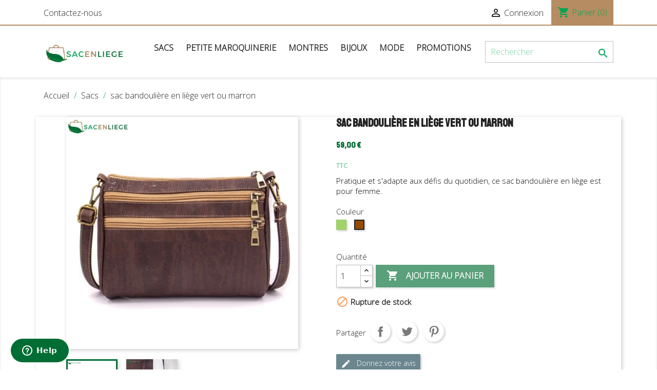

--- FILE ---
content_type: text/html; charset=utf-8
request_url: https://sacenliege.fr/sac-en-liege/2021511-153-sac-en-liege-vert-ou-marron-femme.html
body_size: 24269
content:
<!-- begin catalog/product.tpl -->
<!doctype html>
<html lang="fr">

  <head>
    
      
<meta charset="utf-8">
<!-- Start of  Zendesk Widget script -->
<script id="ze-snippet" src="https://static.zdassets.com/ekr/snippet.js?key=cb8a428f-994f-48b2-934a-69a8509b7c15"> </script>
<!-- End of  Zendesk Widget script -->


  <meta http-equiv="x-ua-compatible" content="ie=edge">



  <link rel="canonical" href="https://sacenliege.fr/sac-en-liege/2021511-sac-en-liege-vert-ou-marron-femme.html">

  <title>sac bandoulière en liège vert ou marron pour femme</title>
  <meta name="description" content="Choisissez ce sac bandoulière en liège si vous aimez le vert ou le marron. Pour femme, ce sac est pratique pour marcher en ville, le shopping, le travail">
  <meta name="keywords" content="">
      
                  <link rel="alternate" href="https://sacenliege.fr/sac-en-liege/2021511-sac-en-liege-vert-ou-marron-femme.html" hreflang="fr">
        

<link rel="preconnect" href="https://fonts.gstatic.com">
<link href="https://fonts.googleapis.com/css2?family=Open+Sans:wght@300&family=Staatliches&display=swap" rel="stylesheet">

  <meta name="viewport" content="width=device-width, initial-scale=1">



  <link rel="icon" type="image/vnd.microsoft.icon" href="/img/favicon.ico?1601764667">
  <link rel="shortcut icon" type="image/x-icon" href="/img/favicon.ico?1601764667">



    <link rel="stylesheet" href="https://sacenliege.fr/themes/classic/assets/css/theme.css" type="text/css" media="all">
  <link rel="stylesheet" href="https://sacenliege.fr/modules/blockreassurance/views/css/front.css" type="text/css" media="all">
  <link rel="stylesheet" href="https://sacenliege.fr/modules/everpsblog/views/css/everpsblog-columns.css" type="text/css" media="all">
  <link rel="stylesheet" href="https://sacenliege.fr/modules/everpsblog/views/css/everpsblog-all.css" type="text/css" media="all">
  <link rel="stylesheet" href="https://sacenliege.fr/modules/productcomments/views/css/productcomments.css" type="text/css" media="all">
  <link rel="stylesheet" href="https://sacenliege.fr/js/jquery/ui/themes/base/minified/jquery-ui.min.css" type="text/css" media="all">
  <link rel="stylesheet" href="https://sacenliege.fr/js/jquery/ui/themes/base/minified/jquery.ui.theme.min.css" type="text/css" media="all">
  <link rel="stylesheet" href="https://sacenliege.fr/modules/ps_imageslider/css/homeslider.css" type="text/css" media="all">
  <link rel="stylesheet" href="https://sacenliege.fr/modules/ps_legalcompliance/views/css/aeuc_front.css" type="text/css" media="all">
  <link rel="stylesheet" href="https://sacenliege.fr/themes/classic/assets/css/custom.css" type="text/css" media="all">




  

  <script type="text/javascript">
        var prestashop = {"cart":{"products":[],"totals":{"total":{"type":"total","label":"Total","amount":0,"value":"0,00\u00a0\u20ac"},"total_including_tax":{"type":"total","label":"Total TTC","amount":0,"value":"0,00\u00a0\u20ac"},"total_excluding_tax":{"type":"total","label":"Total HT :","amount":0,"value":"0,00\u00a0\u20ac"}},"subtotals":{"products":{"type":"products","label":"Sous-total","amount":0,"value":"0,00\u00a0\u20ac"},"discounts":null,"shipping":{"type":"shipping","label":"Livraison","amount":0,"value":"gratuit"},"tax":{"type":"tax","label":"Taxes incluses","amount":0,"value":"0,00\u00a0\u20ac"}},"products_count":0,"summary_string":"0 articles","vouchers":{"allowed":1,"added":[]},"discounts":[],"minimalPurchase":0,"minimalPurchaseRequired":""},"currency":{"name":"Euro","iso_code":"EUR","iso_code_num":"978","sign":"\u20ac"},"customer":{"lastname":null,"firstname":null,"email":null,"birthday":null,"newsletter":null,"newsletter_date_add":null,"optin":null,"website":null,"company":null,"siret":null,"ape":null,"is_logged":false,"gender":{"type":null,"name":null},"addresses":[]},"language":{"name":"Fran\u00e7ais (French)","iso_code":"fr","locale":"fr-FR","language_code":"fr","is_rtl":"0","date_format_lite":"d\/m\/Y","date_format_full":"d\/m\/Y H:i:s","id":1},"page":{"title":"","canonical":null,"meta":{"title":"sac bandouli\u00e8re en li\u00e8ge vert ou marron pour femme","description":"Choisissez ce sac bandouli\u00e8re en li\u00e8ge si vous aimez le vert ou le marron. Pour femme, ce sac est pratique pour marcher en ville, le shopping, le travail","keywords":"","robots":"index"},"page_name":"product","body_classes":{"lang-fr":true,"lang-rtl":false,"country-FR":true,"currency-EUR":true,"layout-full-width":true,"page-product":true,"tax-display-enabled":true,"product-id-2021511":true,"product-sac bandouli\u00e8re en li\u00e8ge vert ou marron":true,"product-id-category-12":true,"product-id-manufacturer-0":true,"product-id-supplier-0":true,"product-available-for-order":true},"admin_notifications":[]},"shop":{"name":"sacenliege.fr","logo":"\/img\/sacenliege-logo-1601764667.jpg","stores_icon":"\/img\/logo_stores.png","favicon":"\/img\/favicon.ico"},"urls":{"base_url":"https:\/\/sacenliege.fr\/","current_url":"https:\/\/sacenliege.fr\/sac-en-liege\/2021511-153-sac-en-liege-vert-ou-marron-femme.html","shop_domain_url":"https:\/\/sacenliege.fr","img_ps_url":"https:\/\/sacenliege.fr\/img\/","img_cat_url":"https:\/\/sacenliege.fr\/img\/c\/","img_lang_url":"https:\/\/sacenliege.fr\/img\/l\/","img_prod_url":"https:\/\/sacenliege.fr\/img\/p\/","img_manu_url":"https:\/\/sacenliege.fr\/img\/m\/","img_sup_url":"https:\/\/sacenliege.fr\/img\/su\/","img_ship_url":"https:\/\/sacenliege.fr\/img\/s\/","img_store_url":"https:\/\/sacenliege.fr\/img\/st\/","img_col_url":"https:\/\/sacenliege.fr\/img\/co\/","img_url":"https:\/\/sacenliege.fr\/themes\/classic\/assets\/img\/","css_url":"https:\/\/sacenliege.fr\/themes\/classic\/assets\/css\/","js_url":"https:\/\/sacenliege.fr\/themes\/classic\/assets\/js\/","pic_url":"https:\/\/sacenliege.fr\/upload\/","pages":{"address":"https:\/\/sacenliege.fr\/adresse","addresses":"https:\/\/sacenliege.fr\/adresses","authentication":"https:\/\/sacenliege.fr\/connexion","cart":"https:\/\/sacenliege.fr\/panier","category":"https:\/\/sacenliege.fr\/index.php?controller=category","cms":"https:\/\/sacenliege.fr\/index.php?controller=cms","contact":"https:\/\/sacenliege.fr\/nous-contacter","discount":"https:\/\/sacenliege.fr\/reduction","guest_tracking":"https:\/\/sacenliege.fr\/suivi-commande-invite","history":"https:\/\/sacenliege.fr\/historique-commandes","identity":"https:\/\/sacenliege.fr\/identite","index":"https:\/\/sacenliege.fr\/","my_account":"https:\/\/sacenliege.fr\/mon-compte","order_confirmation":"https:\/\/sacenliege.fr\/confirmation-commande","order_detail":"https:\/\/sacenliege.fr\/index.php?controller=order-detail","order_follow":"https:\/\/sacenliege.fr\/suivi-commande","order":"https:\/\/sacenliege.fr\/commande","order_return":"https:\/\/sacenliege.fr\/index.php?controller=order-return","order_slip":"https:\/\/sacenliege.fr\/avoirs","pagenotfound":"https:\/\/sacenliege.fr\/page-introuvable","password":"https:\/\/sacenliege.fr\/recuperation-mot-de-passe","pdf_invoice":"https:\/\/sacenliege.fr\/index.php?controller=pdf-invoice","pdf_order_return":"https:\/\/sacenliege.fr\/index.php?controller=pdf-order-return","pdf_order_slip":"https:\/\/sacenliege.fr\/index.php?controller=pdf-order-slip","prices_drop":"https:\/\/sacenliege.fr\/promotions","product":"https:\/\/sacenliege.fr\/index.php?controller=product","search":"https:\/\/sacenliege.fr\/recherche","sitemap":"https:\/\/sacenliege.fr\/plan du site","stores":"https:\/\/sacenliege.fr\/magasins","supplier":"https:\/\/sacenliege.fr\/fournisseur","register":"https:\/\/sacenliege.fr\/connexion?create_account=1","order_login":"https:\/\/sacenliege.fr\/commande?login=1"},"alternative_langs":{"fr":"https:\/\/sacenliege.fr\/sac-en-liege\/2021511-sac-en-liege-vert-ou-marron-femme.html"},"theme_assets":"\/themes\/classic\/assets\/","actions":{"logout":"https:\/\/sacenliege.fr\/?mylogout="},"no_picture_image":{"bySize":{"small_default":{"url":"https:\/\/sacenliege.fr\/img\/p\/fr-default-small_default.jpg","width":98,"height":98},"cart_default":{"url":"https:\/\/sacenliege.fr\/img\/p\/fr-default-cart_default.jpg","width":125,"height":125},"home_default":{"url":"https:\/\/sacenliege.fr\/img\/p\/fr-default-home_default.jpg","width":250,"height":250},"medium_default":{"url":"https:\/\/sacenliege.fr\/img\/p\/fr-default-medium_default.jpg","width":452,"height":452},"large_default":{"url":"https:\/\/sacenliege.fr\/img\/p\/fr-default-large_default.jpg","width":800,"height":800}},"small":{"url":"https:\/\/sacenliege.fr\/img\/p\/fr-default-small_default.jpg","width":98,"height":98},"medium":{"url":"https:\/\/sacenliege.fr\/img\/p\/fr-default-home_default.jpg","width":250,"height":250},"large":{"url":"https:\/\/sacenliege.fr\/img\/p\/fr-default-large_default.jpg","width":800,"height":800},"legend":""}},"configuration":{"display_taxes_label":true,"display_prices_tax_incl":true,"is_catalog":false,"show_prices":true,"opt_in":{"partner":true},"quantity_discount":{"type":"discount","label":"Remise"},"voucher_enabled":1,"return_enabled":0},"field_required":[],"breadcrumb":{"links":[{"title":"Accueil","url":"https:\/\/sacenliege.fr\/"},{"title":"Sacs","url":"https:\/\/sacenliege.fr\/12-sac-en-liege"},{"title":"sac bandouli\u00e8re en li\u00e8ge vert ou marron","url":"https:\/\/sacenliege.fr\/sac-en-liege\/2021511-153-sac-en-liege-vert-ou-marron-femme.html#\/couleur-marron"}],"count":3},"link":{"protocol_link":"https:\/\/","protocol_content":"https:\/\/"},"time":1768847293,"static_token":"e8c0bec9ed26817676ef73045eeb0756","token":"7d6ede50b1ce8c8df90d43ccfffc5ea8"};
        var psr_icon_color = "#F19D76";
      </script>



  
<!-- begin module:ps_feeder/views/template/hook/ps_feeder.tpl -->
<!-- begin /home/u363975029/domains/sacenliege.fr/public_html/modules/ps_feeder/views/template/hook/ps_feeder.tpl --><link rel="alternate" type="application/rss+xml" title="sac bandoulière en liège vert ou marron pour femme" href="//sacenliege.fr/module/ps_feeder/rss?id_category=12&orderby=position&orderway=asc">
<!-- end /home/u363975029/domains/sacenliege.fr/public_html/modules/ps_feeder/views/template/hook/ps_feeder.tpl -->
<!-- end module:ps_feeder/views/template/hook/ps_feeder.tpl -->




    
  <meta property="og:type" content="product">
  <meta property="og:url" content="https://sacenliege.fr/sac-en-liege/2021511-153-sac-en-liege-vert-ou-marron-femme.html">
  <meta property="og:title" content="sac bandoulière en liège vert ou marron pour femme">
  <meta property="og:site_name" content="sacenliege.fr">
  <meta property="og:description" content="Choisissez ce sac bandoulière en liège si vous aimez le vert ou le marron. Pour femme, ce sac est pratique pour marcher en ville, le shopping, le travail">
  <meta property="og:image" content="https://sacenliege.fr/781-large_default/sac-en-liege-vert-ou-marron-femme.jpg">
      <meta property="product:pretax_price:amount" content="59">
    <meta property="product:pretax_price:currency" content="EUR">
    <meta property="product:price:amount" content="59">
    <meta property="product:price:currency" content="EUR">
    
  </head>

  <body id="product" class="lang-fr country-fr currency-eur layout-full-width page-product tax-display-enabled product-id-2021511 product-sac-bandouliere-en-liege-vert-ou-marron product-id-category-12 product-id-manufacturer-0 product-id-supplier-0 product-available-for-order">

    
      
    

    <main>
      
              

      <header id="header">
        
          
  <div class="header-banner">
    
  </div>



  <nav class="header-nav">
    <div class="container">
      <div class="row">
        <div class="hidden-sm-down">
          <div class="col-md-5 col-xs-12">
            
<!-- begin module:ps_contactinfo/nav.tpl -->
<!-- begin /home/u363975029/domains/sacenliege.fr/public_html/themes/classic/modules/ps_contactinfo/nav.tpl --><div id="_desktop_contact_link">
  <div id="contact-link">
          <a href="https://sacenliege.fr/nous-contacter">Contactez-nous</a>
      </div>
</div>
<!-- end /home/u363975029/domains/sacenliege.fr/public_html/themes/classic/modules/ps_contactinfo/nav.tpl -->
<!-- end module:ps_contactinfo/nav.tpl -->

          </div>
          <div class="col-md-7 right-nav">
              
<!-- begin module:ps_customersignin/ps_customersignin.tpl -->
<!-- begin /home/u363975029/domains/sacenliege.fr/public_html/themes/classic/modules/ps_customersignin/ps_customersignin.tpl --><div id="_desktop_user_info">
  <div class="user-info">
          <a
        href="https://sacenliege.fr/mon-compte"
        title="Identifiez-vous"
        rel="nofollow"
      >
        <i class="material-icons">&#xE7FF;</i>
        <span class="hidden-sm-down">Connexion</span>
      </a>
      </div>
</div>
<!-- end /home/u363975029/domains/sacenliege.fr/public_html/themes/classic/modules/ps_customersignin/ps_customersignin.tpl -->
<!-- end module:ps_customersignin/ps_customersignin.tpl -->

<!-- begin module:ps_shoppingcart/ps_shoppingcart.tpl -->
<!-- begin /home/u363975029/domains/sacenliege.fr/public_html/themes/classic/modules/ps_shoppingcart/ps_shoppingcart.tpl --><div id="_desktop_cart">
  <div class="blockcart cart-preview inactive" data-refresh-url="//sacenliege.fr/module/ps_shoppingcart/ajax">
    <div class="header">
              <i class="material-icons shopping-cart">shopping_cart</i>
        <span class="hidden-sm-down">Panier</span>
        <span class="cart-products-count">(0)</span>
          </div>
  </div>
</div>
<!-- end /home/u363975029/domains/sacenliege.fr/public_html/themes/classic/modules/ps_shoppingcart/ps_shoppingcart.tpl -->
<!-- end module:ps_shoppingcart/ps_shoppingcart.tpl -->

          </div>
        </div>
        <div class="hidden-md-up text-sm-center mobile">
          <div class="float-xs-left" id="menu-icon">
            <i class="material-icons d-inline">&#xE5D2;</i>
          </div>
          <div class="float-xs-right" id="_mobile_cart"></div>
          <div class="float-xs-right" id="_mobile_user_info"></div>
          <div class="top-logo" id="_mobile_logo"></div>
          <div class="clearfix"></div>
        </div>
      </div>
    </div>
  </nav>



  <div class="header-top">
    <div class="container">
       <div class="row">
        <div class="col-md-2 hidden-sm-down" id="_desktop_logo">
                            <a href="https://sacenliege.fr/">
                  <img class="logo img-responsive" src="/img/sacenliege-logo-1601764667.jpg" alt="sacenliege.fr">
                </a>
                    </div>
        <div class="col-md-10 col-sm-12 position-static">
          
<!-- begin module:ps_mainmenu/ps_mainmenu.tpl -->
<!-- begin /home/u363975029/domains/sacenliege.fr/public_html/themes/classic/modules/ps_mainmenu/ps_mainmenu.tpl -->

<div class="menu js-top-menu position-static hidden-sm-down" id="_desktop_top_menu">
    
          <ul class="top-menu" id="top-menu" data-depth="0">
                    <li class="category" id="category-12">
                          <a
                class="dropdown-item"
                href="https://sacenliege.fr/12-sac-en-liege" data-depth="0"
                              >
                                                                      <span class="float-xs-right hidden-md-up">
                    <span data-target="#top_sub_menu_46504" data-toggle="collapse" class="navbar-toggler collapse-icons">
                      <i class="material-icons add">&#xE313;</i>
                      <i class="material-icons remove">&#xE316;</i>
                    </span>
                  </span>
                                Sacs
              </a>
                            <div  class="popover sub-menu js-sub-menu collapse" id="top_sub_menu_46504">
                
          <ul class="top-menu"  data-depth="1">
                    <li class="category" id="category-36">
                          <a
                class="dropdown-item dropdown-submenu"
                href="https://sacenliege.fr/36-sac-a-main" data-depth="1"
                              >
                                Sacs à main
              </a>
                          </li>
                    <li class="category" id="category-37">
                          <a
                class="dropdown-item dropdown-submenu"
                href="https://sacenliege.fr/37-sac-a-dos" data-depth="1"
                              >
                                Sacs à dos
              </a>
                          </li>
                    <li class="category" id="category-38">
                          <a
                class="dropdown-item dropdown-submenu"
                href="https://sacenliege.fr/38-sac-bandouliere" data-depth="1"
                              >
                                Sacs bandoulières
              </a>
                          </li>
                    <li class="category" id="category-39">
                          <a
                class="dropdown-item dropdown-submenu"
                href="https://sacenliege.fr/39-tote-bag" data-depth="1"
                              >
                                Tote bags
              </a>
                          </li>
              </ul>
    
              </div>
                          </li>
                    <li class="category" id="category-41">
                          <a
                class="dropdown-item"
                href="https://sacenliege.fr/41-maroquinerie-liege" data-depth="0"
                              >
                                                                      <span class="float-xs-right hidden-md-up">
                    <span data-target="#top_sub_menu_99817" data-toggle="collapse" class="navbar-toggler collapse-icons">
                      <i class="material-icons add">&#xE313;</i>
                      <i class="material-icons remove">&#xE316;</i>
                    </span>
                  </span>
                                Petite maroquinerie
              </a>
                            <div  class="popover sub-menu js-sub-menu collapse" id="top_sub_menu_99817">
                
          <ul class="top-menu"  data-depth="1">
                    <li class="category" id="category-13">
                          <a
                class="dropdown-item dropdown-submenu"
                href="https://sacenliege.fr/13-portefeuilles" data-depth="1"
                              >
                                Portefeuilles
              </a>
                          </li>
                    <li class="category" id="category-31">
                          <a
                class="dropdown-item dropdown-submenu"
                href="https://sacenliege.fr/31-porte-monnaies" data-depth="1"
                              >
                                Porte-monnaies
              </a>
                          </li>
                    <li class="category" id="category-32">
                          <a
                class="dropdown-item dropdown-submenu"
                href="https://sacenliege.fr/32-trousse" data-depth="1"
                              >
                                Trousses
              </a>
                          </li>
              </ul>
    
              </div>
                          </li>
                    <li class="category" id="category-33">
                          <a
                class="dropdown-item"
                href="https://sacenliege.fr/33-montre" data-depth="0"
                              >
                                Montres
              </a>
                          </li>
                    <li class="category" id="category-42">
                          <a
                class="dropdown-item"
                href="https://sacenliege.fr/42-bijoux" data-depth="0"
                              >
                                                                      <span class="float-xs-right hidden-md-up">
                    <span data-target="#top_sub_menu_51987" data-toggle="collapse" class="navbar-toggler collapse-icons">
                      <i class="material-icons add">&#xE313;</i>
                      <i class="material-icons remove">&#xE316;</i>
                    </span>
                  </span>
                                Bijoux
              </a>
                            <div  class="popover sub-menu js-sub-menu collapse" id="top_sub_menu_51987">
                
          <ul class="top-menu"  data-depth="1">
                    <li class="category" id="category-14">
                          <a
                class="dropdown-item dropdown-submenu"
                href="https://sacenliege.fr/14-bracelet" data-depth="1"
                              >
                                Bracelets
              </a>
                          </li>
                    <li class="category" id="category-15">
                          <a
                class="dropdown-item dropdown-submenu"
                href="https://sacenliege.fr/15-bague" data-depth="1"
                              >
                                Bagues
              </a>
                          </li>
                    <li class="category" id="category-16">
                          <a
                class="dropdown-item dropdown-submenu"
                href="https://sacenliege.fr/16-boucles-d-oreilles" data-depth="1"
                              >
                                Boucles d&#039;oreilles
              </a>
                          </li>
                    <li class="category" id="category-17">
                          <a
                class="dropdown-item dropdown-submenu"
                href="https://sacenliege.fr/17-collier" data-depth="1"
                              >
                                Colliers
              </a>
                          </li>
              </ul>
    
              </div>
                          </li>
                    <li class="category" id="category-40">
                          <a
                class="dropdown-item"
                href="https://sacenliege.fr/40-mode-liege" data-depth="0"
                              >
                                                                      <span class="float-xs-right hidden-md-up">
                    <span data-target="#top_sub_menu_110" data-toggle="collapse" class="navbar-toggler collapse-icons">
                      <i class="material-icons add">&#xE313;</i>
                      <i class="material-icons remove">&#xE316;</i>
                    </span>
                  </span>
                                Mode
              </a>
                            <div  class="popover sub-menu js-sub-menu collapse" id="top_sub_menu_110">
                
          <ul class="top-menu"  data-depth="1">
                    <li class="category" id="category-19">
                          <a
                class="dropdown-item dropdown-submenu"
                href="https://sacenliege.fr/19-noeud-papillon" data-depth="1"
                              >
                                Noeuds papillon
              </a>
                          </li>
                    <li class="category" id="category-18">
                          <a
                class="dropdown-item dropdown-submenu"
                href="https://sacenliege.fr/18-lunettes" data-depth="1"
                              >
                                Lunettes et étuis
              </a>
                          </li>
                    <li class="category" id="category-34">
                          <a
                class="dropdown-item dropdown-submenu"
                href="https://sacenliege.fr/34-bouton-de-manchette" data-depth="1"
                              >
                                Boutons de manchette
              </a>
                          </li>
              </ul>
    
              </div>
                          </li>
                    <li class="link" id="lnk-promotions">
                          <a
                class="dropdown-item"
                href="https://sacenliege.fr/promotions" data-depth="0"
                              >
                                Promotions
              </a>
                          </li>
              </ul>
    
    <div class="clearfix"></div>
</div>
<!-- end /home/u363975029/domains/sacenliege.fr/public_html/themes/classic/modules/ps_mainmenu/ps_mainmenu.tpl -->
<!-- end module:ps_mainmenu/ps_mainmenu.tpl -->

<!-- begin module:ps_searchbar/ps_searchbar.tpl -->
<!-- begin /home/u363975029/domains/sacenliege.fr/public_html/themes/classic/modules/ps_searchbar/ps_searchbar.tpl --><!-- Block search module TOP -->
<div id="search_widget" class="search-widget" data-search-controller-url="//sacenliege.fr/recherche">
	<form method="get" action="//sacenliege.fr/recherche">
		<input type="hidden" name="controller" value="search">
		<input type="text" name="s" value="" placeholder="Rechercher" aria-label="Rechercher">
		<button type="submit">
			<i class="material-icons search">&#xE8B6;</i>
      <span class="hidden-xl-down">Rechercher</span>
		</button>
	</form>
</div>
<!-- /Block search module TOP -->
<!-- end /home/u363975029/domains/sacenliege.fr/public_html/themes/classic/modules/ps_searchbar/ps_searchbar.tpl -->
<!-- end module:ps_searchbar/ps_searchbar.tpl -->

          <div class="clearfix"></div>
        </div>
      </div>
      <div id="mobile_top_menu_wrapper" class="row hidden-md-up" style="display:none;">
        <div class="js-top-menu mobile" id="_mobile_top_menu"></div>
        <div class="js-top-menu-bottom">
          <div id="_mobile_currency_selector"></div>
          <div id="_mobile_language_selector"></div>
          <div id="_mobile_contact_link"></div>
        </div>
      </div>
    </div>
  </div>
  

        
      </header>

      
        
<aside id="notifications">
  <div class="container">
    
    
    
      </div>
</aside>
      

      <section id="wrapper">
        
        <div class="container">
          
            <nav data-depth="3" class="breadcrumb hidden-sm-down">
  <ol itemscope itemtype="http://schema.org/BreadcrumbList">
    
              
          <li itemprop="itemListElement" itemscope itemtype="http://schema.org/ListItem">
            <a itemprop="item" href="https://sacenliege.fr/">
              <span itemprop="name">Accueil</span>
            </a>
            <meta itemprop="position" content="1">
          </li>
        
              
          <li itemprop="itemListElement" itemscope itemtype="http://schema.org/ListItem">
            <a itemprop="item" href="https://sacenliege.fr/12-sac-en-liege">
              <span itemprop="name">Sacs</span>
            </a>
            <meta itemprop="position" content="2">
          </li>
        
              
          <li itemprop="itemListElement" itemscope itemtype="http://schema.org/ListItem">
            <a itemprop="item" href="https://sacenliege.fr/sac-en-liege/2021511-153-sac-en-liege-vert-ou-marron-femme.html#/couleur-marron">
              <span itemprop="name">sac bandoulière en liège vert ou marron</span>
            </a>
            <meta itemprop="position" content="3">
          </li>
        
          
  </ol>
</nav>
          

          

          
  <div id="content-wrapper">
    
    

  <section id="main" itemscope itemtype="https://schema.org/Product">
    <meta itemprop="url" content="https://sacenliege.fr/sac-en-liege/2021511-153-sac-en-liege-vert-ou-marron-femme.html#/17-couleur-marron">

    <div class="row product-container">
      <div class="col-md-6">
        
          <section class="page-content" id="content">
            
              <!-- @todo: use include file='catalog/_partials/product-flags.tpl'} -->
              
                <ul class="product-flags">
                                  </ul>
              

              
                <div class="images-container">
  
    <div class="product-cover">
              <img class="js-qv-product-cover" src="https://sacenliege.fr/781-large_default/sac-en-liege-vert-ou-marron-femme.jpg" alt="" title="" style="width:100%;" itemprop="image">
        <div class="layer hidden-sm-down" data-toggle="modal" data-target="#product-modal">
          <i class="material-icons zoom-in">&#xE8FF;</i>
        </div>
          </div>
  

  
    <div class="js-qv-mask mask">
      <ul class="product-images js-qv-product-images">
                  <li class="thumb-container">
            <img
              class="thumb js-thumb  selected "
              data-image-medium-src="https://sacenliege.fr/781-medium_default/sac-en-liege-vert-ou-marron-femme.jpg"
              data-image-large-src="https://sacenliege.fr/781-large_default/sac-en-liege-vert-ou-marron-femme.jpg"
              src="https://sacenliege.fr/781-home_default/sac-en-liege-vert-ou-marron-femme.jpg"
              alt=""
              title=""
              width="100"
              itemprop="image"
            >
          </li>
                  <li class="thumb-container">
            <img
              class="thumb js-thumb "
              data-image-medium-src="https://sacenliege.fr/782-medium_default/sac-en-liege-vert-ou-marron-femme.jpg"
              data-image-large-src="https://sacenliege.fr/782-large_default/sac-en-liege-vert-ou-marron-femme.jpg"
              src="https://sacenliege.fr/782-home_default/sac-en-liege-vert-ou-marron-femme.jpg"
              alt=""
              title=""
              width="100"
              itemprop="image"
            >
          </li>
              </ul>
    </div>
  
</div>

              
              <div class="scroll-box-arrows">
                <i class="material-icons left">&#xE314;</i>
                <i class="material-icons right">&#xE315;</i>
              </div>

            
          </section>
        
        </div>
        <div class="col-md-6">
          
            
              <h1 class="h1" itemprop="name">sac bandoulière en liège vert ou marron</h1>
            
          
          
              <div class="product-prices">
    
          

    
      <div
        class="product-price h5 "
        itemprop="offers"
        itemscope
        itemtype="https://schema.org/Offer"
      >
        <link itemprop="availability" href="https://schema.org/OutOfStock"/>
        <meta itemprop="priceCurrency" content="EUR">

        <div class="current-price">
          <span itemprop="price" content="59">59,00 €</span>

                  </div>

        
                  
      </div>
    

    
          

    
          

    
          

    

    <div class="tax-shipping-delivery-label">
              TTC
            
<!-- begin modules/ps_legalcompliance/views/templates/hook/hookDisplayProductPriceBlock_price.tpl -->
        
<!-- end modules/ps_legalcompliance/views/templates/hook/hookDisplayProductPriceBlock_price.tpl -->

      
<!-- begin modules/ps_legalcompliance/views/templates/hook/hookDisplayProductPriceBlock_after_price.tpl -->
        
<!-- end modules/ps_legalcompliance/views/templates/hook/hookDisplayProductPriceBlock_after_price.tpl -->

                        </div>
  </div>
          

          <div class="product-information">
            
              <div id="product-description-short-2021511" itemprop="description"><p>Pratique et s'adapte aux défis du quotidien, ce sac bandoulière en liège est pour femme.</p></div>
            

            
            <div class="product-actions">
              
                <form action="https://sacenliege.fr/panier" method="post" id="add-to-cart-or-refresh">
                  <input type="hidden" name="token" value="e8c0bec9ed26817676ef73045eeb0756">
                  <input type="hidden" name="id_product" value="2021511" id="product_page_product_id">
                  <input type="hidden" name="id_customization" value="0" id="product_customization_id">

                  
                    <div class="product-variants">
          <div class="clearfix product-variants-item">
      <span class="control-label">Couleur</span>
              <ul id="group_2">
                      <li class="float-xs-left input-container">
              <label>
                <input class="input-color" type="radio" data-product-attribute="2" name="group[2]" value="15">
                <span
                  class="color" style="background-color: #A0D468"                                   ><span class="sr-only">Vert</span></span>
              </label>
            </li>
                      <li class="float-xs-left input-container">
              <label>
                <input class="input-color" type="radio" data-product-attribute="2" name="group[2]" value="17" checked="checked">
                <span
                  class="color" style="background-color: #964B00"                                   ><span class="sr-only">Marron</span></span>
              </label>
            </li>
                  </ul>
          </div>
      </div>
                  

                  
                                      

                  
                    <section class="product-discounts">
  </section>
                  

                  
                    <div class="product-add-to-cart">
      <span class="control-label">Quantité</span>

    
      <div class="product-quantity clearfix">
        <div class="qty">
          <input
            type="number"
            name="qty"
            id="quantity_wanted"
            value="1"
            class="input-group"
            min="1"
            aria-label="Quantité"
          >
        </div>

        <div class="add">
          <button
            class="btn btn-primary add-to-cart"
            data-button-action="add-to-cart"
            type="submit"
                          disabled
                      >
            <i class="material-icons shopping-cart">&#xE547;</i>
            Ajouter au panier
          </button>
        </div>

        
      </div>
    

    
      <span id="product-availability">
                              <i class="material-icons product-unavailable">&#xE14B;</i>
                    Rupture de stock
              </span>
    

    
      <p class="product-minimal-quantity">
              </p>
    
  </div>
                  

                  
                    <div class="product-additional-info">
  
<!-- begin module:ps_sharebuttons/views/templates/hook/ps_sharebuttons.tpl -->
<!-- begin /home/u363975029/domains/sacenliege.fr/public_html/themes/classic/modules/ps_sharebuttons/views/templates/hook/ps_sharebuttons.tpl -->

      <div class="social-sharing">
      <span>Partager</span>
      <ul>
                  <li class="facebook icon-gray"><a href="https://www.facebook.com/sharer.php?u=https%3A%2F%2Fsacenliege.fr%2Fsac-en-liege%2F2021511-sac-en-liege-vert-ou-marron-femme.html" class="text-hide" title="Partager" target="_blank">Partager</a></li>
                  <li class="twitter icon-gray"><a href="https://twitter.com/intent/tweet?text=sac+bandouli%C3%A8re+en+li%C3%A8ge+vert+ou+marron https%3A%2F%2Fsacenliege.fr%2Fsac-en-liege%2F2021511-sac-en-liege-vert-ou-marron-femme.html" class="text-hide" title="Tweet" target="_blank">Tweet</a></li>
                  <li class="pinterest icon-gray"><a href="https://www.pinterest.com/pin/create/button/?media=https%3A%2F%2Fsacenliege.fr%2F783%2Fsac-en-liege-vert-ou-marron-femme.jpg&amp;url=https%3A%2F%2Fsacenliege.fr%2Fsac-en-liege%2F2021511-sac-en-liege-vert-ou-marron-femme.html" class="text-hide" title="Pinterest" target="_blank">Pinterest</a></li>
              </ul>
    </div>
  
<!-- end /home/u363975029/domains/sacenliege.fr/public_html/themes/classic/modules/ps_sharebuttons/views/templates/hook/ps_sharebuttons.tpl -->
<!-- end module:ps_sharebuttons/views/templates/hook/ps_sharebuttons.tpl -->

<!-- begin module:productcomments/views/templates/hook/product-additional-info.tpl -->
<!-- begin /home/u363975029/domains/sacenliege.fr/public_html/modules/productcomments/views/templates/hook/product-additional-info.tpl -->
<div class="product-comments-additional-info">
            <button class="btn btn-comment post-product-comment">
        <i class="material-icons shopping-cart">edit</i>
        Donnez votre avis
      </button>
      </div>
<!-- end /home/u363975029/domains/sacenliege.fr/public_html/modules/productcomments/views/templates/hook/product-additional-info.tpl -->
<!-- end module:productcomments/views/templates/hook/product-additional-info.tpl -->

<!-- begin modules/ps_emailalerts/views/templates/hook/product.tpl -->
<div class="tabs">
    <div class="js-mailalert text-center" data-url="//sacenliege.fr/module/ps_emailalerts/actions?process=add">
                    <input class="form-control" type="email" placeholder="your@email.com"/>
                                               
                <button
            data-product="2021511"
            data-product-attribute="153"
            class="btn btn-primary js-mailalert-add mt-1"
            rel="nofollow">
            Notify me when available
        </button>
        <div class="js-mailalert-alerts d-none"></div>
    </div>
</div>

<!-- end modules/ps_emailalerts/views/templates/hook/product.tpl -->

</div>
                  

                                    
                </form>
              

            </div>

            
              
<!-- begin modules/blockreassurance/views/templates/hook/displayBlockProduct.tpl -->
<div class="blockreassurance_product">
            <div>
            <span class="item-product">
                                                        <img class="svg invisible" src="/modules/blockreassurance/views/img/img_perso/outline_eco_black_18dp.png">
                                    &nbsp;
            </span>
                          <p class="block-title" style="color:#000000;">Cuir végétal, écologique, imperméable</p>
                    </div>
            <div>
            <span class="item-product">
                                                        <img class="svg invisible" src="/modules/blockreassurance/views/img/img_perso/outline_payment_black_18dp.png">
                                    &nbsp;
            </span>
                          <p class="block-title" style="color:#000000;">Chèque, virement, cartes acceptées</p>
                    </div>
            <div>
            <span class="item-product">
                                                        <img class="svg invisible" src="/modules/blockreassurance/views/img/img_perso/outline_local_shipping_black_18dp.png">
                                    &nbsp;
            </span>
                          <p class="block-title" style="color:#000000;">Livraison offerte partout dans le monde</p>
                    </div>
        <div class="clearfix"></div>
</div>

<!-- end modules/blockreassurance/views/templates/hook/displayBlockProduct.tpl -->

            
      </div>
    </div>
            
              <div class="tabs">
                <ul class="nav nav-tabs" role="tablist">
                                      <li class="nav-item">
                       <a
                         class="nav-link active"
                         data-toggle="tab"
                         href="#description"
                         role="tab"
                         aria-controls="description"
                          aria-selected="true">Description</a>
                    </li>
                                    <li class="nav-item">
                    <a
                      class="nav-link"
                      data-toggle="tab"
                      href="#product-details"
                      role="tab"
                      aria-controls="product-details"
                      >Détails du produit</a>
                  </li>
                                                    </ul>

                <div class="tab-content" id="tab-content">
                 <div class="tab-pane fade in active" id="description" role="tabpanel">
                   
                     <div class="product-description"><p>Vous avez le choix entre deux couleurs: vert ou marron.</p>
<p>Porté-épaule, ce sac bandoulière en liège permet de transporter vos objets usuels.</p>
<p>Pratique pour marcher en ville, faire les magasins, ou aller travailler, ce sac a en format moyen.</p>
<p>Ce sac est de qualité et a été fabriqué avec du liège doux, souple et durable comme tous les autres sacs sur cette boutique.</p>
<p>La bandoulière est ajustable et peut avoir une hauteur maximale de 75 cm.</p>
<p>Dimensions:</p>
<p>Hauteur: 19 cm</p>
<p>Largeur: 24 cm</p></div>
                   
                 </div>

                 
                   <div class="tab-pane fade"
     id="product-details"
     data-product="{&quot;id_shop_default&quot;:&quot;1&quot;,&quot;id_manufacturer&quot;:&quot;0&quot;,&quot;id_supplier&quot;:&quot;0&quot;,&quot;reference&quot;:&quot;SVM0121&quot;,&quot;is_virtual&quot;:&quot;0&quot;,&quot;delivery_in_stock&quot;:&quot;&quot;,&quot;delivery_out_stock&quot;:&quot;&quot;,&quot;id_category_default&quot;:&quot;12&quot;,&quot;on_sale&quot;:&quot;0&quot;,&quot;online_only&quot;:&quot;0&quot;,&quot;ecotax&quot;:0,&quot;minimal_quantity&quot;:&quot;1&quot;,&quot;low_stock_threshold&quot;:null,&quot;low_stock_alert&quot;:&quot;0&quot;,&quot;price&quot;:&quot;59,00\u00a0\u20ac&quot;,&quot;unity&quot;:&quot;&quot;,&quot;unit_price_ratio&quot;:&quot;1.000000&quot;,&quot;additional_shipping_cost&quot;:&quot;0.00&quot;,&quot;customizable&quot;:&quot;0&quot;,&quot;text_fields&quot;:&quot;0&quot;,&quot;uploadable_files&quot;:&quot;0&quot;,&quot;redirect_type&quot;:&quot;301-category&quot;,&quot;id_type_redirected&quot;:&quot;0&quot;,&quot;available_for_order&quot;:&quot;1&quot;,&quot;available_date&quot;:null,&quot;show_condition&quot;:&quot;0&quot;,&quot;condition&quot;:&quot;new&quot;,&quot;show_price&quot;:&quot;1&quot;,&quot;indexed&quot;:&quot;1&quot;,&quot;visibility&quot;:&quot;both&quot;,&quot;cache_default_attribute&quot;:&quot;152&quot;,&quot;advanced_stock_management&quot;:&quot;0&quot;,&quot;date_add&quot;:&quot;2021-01-05 16:36:23&quot;,&quot;date_upd&quot;:&quot;2023-04-07 17:42:38&quot;,&quot;pack_stock_type&quot;:&quot;3&quot;,&quot;meta_description&quot;:&quot;Choisissez ce sac bandouli\u00e8re en li\u00e8ge si vous aimez le vert ou le marron. Pour femme, ce sac est pratique pour marcher en ville, le shopping, le travail&quot;,&quot;meta_keywords&quot;:&quot;&quot;,&quot;meta_title&quot;:&quot;sac bandouli\u00e8re en li\u00e8ge vert ou marron pour femme&quot;,&quot;link_rewrite&quot;:&quot;sac-en-liege-vert-ou-marron-femme&quot;,&quot;name&quot;:&quot;sac bandouli\u00e8re en li\u00e8ge vert ou marron&quot;,&quot;description&quot;:&quot;&lt;p&gt;Vous avez le choix entre deux couleurs: vert ou marron.&lt;\/p&gt;\n&lt;p&gt;Port\u00e9-\u00e9paule, ce sac bandouli\u00e8re en li\u00e8ge permet de transporter vos objets usuels.&lt;\/p&gt;\n&lt;p&gt;Pratique pour marcher en ville, faire les magasins, ou aller travailler, ce sac a en format moyen.&lt;\/p&gt;\n&lt;p&gt;Ce sac est de qualit\u00e9 et a \u00e9t\u00e9 fabriqu\u00e9 avec du li\u00e8ge doux, souple et durable comme tous les autres sacs sur cette boutique.&lt;\/p&gt;\n&lt;p&gt;La bandouli\u00e8re est ajustable et peut avoir une hauteur maximale de 75 cm.&lt;\/p&gt;\n&lt;p&gt;Dimensions:&lt;\/p&gt;\n&lt;p&gt;Hauteur: 19 cm&lt;\/p&gt;\n&lt;p&gt;Largeur: 24 cm&lt;\/p&gt;&quot;,&quot;description_short&quot;:&quot;&lt;p&gt;Pratique et s&#039;adapte aux d\u00e9fis du quotidien, ce sac bandouli\u00e8re en li\u00e8ge est pour femme.&lt;\/p&gt;&quot;,&quot;available_now&quot;:&quot;&quot;,&quot;available_later&quot;:&quot;&quot;,&quot;id&quot;:2021511,&quot;id_product&quot;:2021511,&quot;out_of_stock&quot;:0,&quot;new&quot;:0,&quot;id_product_attribute&quot;:153,&quot;quantity_wanted&quot;:1,&quot;extraContent&quot;:[],&quot;allow_oosp&quot;:0,&quot;category&quot;:&quot;sac-en-liege&quot;,&quot;category_name&quot;:&quot;Sacs&quot;,&quot;link&quot;:&quot;https:\/\/sacenliege.fr\/sac-en-liege\/2021511-sac-en-liege-vert-ou-marron-femme.html&quot;,&quot;attribute_price&quot;:0,&quot;price_tax_exc&quot;:59,&quot;price_without_reduction&quot;:59,&quot;reduction&quot;:0,&quot;specific_prices&quot;:[],&quot;quantity&quot;:0,&quot;quantity_all_versions&quot;:0,&quot;id_image&quot;:&quot;fr-default&quot;,&quot;features&quot;:[],&quot;attachments&quot;:[],&quot;virtual&quot;:0,&quot;pack&quot;:0,&quot;packItems&quot;:[],&quot;nopackprice&quot;:0,&quot;customization_required&quot;:false,&quot;attributes&quot;:{&quot;2&quot;:{&quot;id_attribute&quot;:&quot;17&quot;,&quot;id_attribute_group&quot;:&quot;2&quot;,&quot;name&quot;:&quot;Marron&quot;,&quot;group&quot;:&quot;Couleur&quot;,&quot;reference&quot;:&quot;&quot;,&quot;ean13&quot;:&quot;&quot;,&quot;isbn&quot;:&quot;&quot;,&quot;upc&quot;:&quot;&quot;}},&quot;rate&quot;:0,&quot;tax_name&quot;:&quot;&quot;,&quot;ecotax_rate&quot;:0,&quot;unit_price&quot;:&quot;59,00\u00a0\u20ac&quot;,&quot;customizations&quot;:{&quot;fields&quot;:[]},&quot;id_customization&quot;:0,&quot;is_customizable&quot;:false,&quot;show_quantities&quot;:false,&quot;quantity_label&quot;:&quot;Article&quot;,&quot;quantity_discounts&quot;:[],&quot;customer_group_discount&quot;:0,&quot;images&quot;:[{&quot;bySize&quot;:{&quot;small_default&quot;:{&quot;url&quot;:&quot;https:\/\/sacenliege.fr\/781-small_default\/sac-en-liege-vert-ou-marron-femme.jpg&quot;,&quot;width&quot;:98,&quot;height&quot;:98},&quot;cart_default&quot;:{&quot;url&quot;:&quot;https:\/\/sacenliege.fr\/781-cart_default\/sac-en-liege-vert-ou-marron-femme.jpg&quot;,&quot;width&quot;:125,&quot;height&quot;:125},&quot;home_default&quot;:{&quot;url&quot;:&quot;https:\/\/sacenliege.fr\/781-home_default\/sac-en-liege-vert-ou-marron-femme.jpg&quot;,&quot;width&quot;:250,&quot;height&quot;:250},&quot;medium_default&quot;:{&quot;url&quot;:&quot;https:\/\/sacenliege.fr\/781-medium_default\/sac-en-liege-vert-ou-marron-femme.jpg&quot;,&quot;width&quot;:452,&quot;height&quot;:452},&quot;large_default&quot;:{&quot;url&quot;:&quot;https:\/\/sacenliege.fr\/781-large_default\/sac-en-liege-vert-ou-marron-femme.jpg&quot;,&quot;width&quot;:800,&quot;height&quot;:800}},&quot;small&quot;:{&quot;url&quot;:&quot;https:\/\/sacenliege.fr\/781-small_default\/sac-en-liege-vert-ou-marron-femme.jpg&quot;,&quot;width&quot;:98,&quot;height&quot;:98},&quot;medium&quot;:{&quot;url&quot;:&quot;https:\/\/sacenliege.fr\/781-home_default\/sac-en-liege-vert-ou-marron-femme.jpg&quot;,&quot;width&quot;:250,&quot;height&quot;:250},&quot;large&quot;:{&quot;url&quot;:&quot;https:\/\/sacenliege.fr\/781-large_default\/sac-en-liege-vert-ou-marron-femme.jpg&quot;,&quot;width&quot;:800,&quot;height&quot;:800},&quot;legend&quot;:&quot;&quot;,&quot;cover&quot;:null,&quot;id_image&quot;:&quot;781&quot;,&quot;position&quot;:&quot;1&quot;,&quot;associatedVariants&quot;:[&quot;153&quot;]},{&quot;bySize&quot;:{&quot;small_default&quot;:{&quot;url&quot;:&quot;https:\/\/sacenliege.fr\/782-small_default\/sac-en-liege-vert-ou-marron-femme.jpg&quot;,&quot;width&quot;:98,&quot;height&quot;:98},&quot;cart_default&quot;:{&quot;url&quot;:&quot;https:\/\/sacenliege.fr\/782-cart_default\/sac-en-liege-vert-ou-marron-femme.jpg&quot;,&quot;width&quot;:125,&quot;height&quot;:125},&quot;home_default&quot;:{&quot;url&quot;:&quot;https:\/\/sacenliege.fr\/782-home_default\/sac-en-liege-vert-ou-marron-femme.jpg&quot;,&quot;width&quot;:250,&quot;height&quot;:250},&quot;medium_default&quot;:{&quot;url&quot;:&quot;https:\/\/sacenliege.fr\/782-medium_default\/sac-en-liege-vert-ou-marron-femme.jpg&quot;,&quot;width&quot;:452,&quot;height&quot;:452},&quot;large_default&quot;:{&quot;url&quot;:&quot;https:\/\/sacenliege.fr\/782-large_default\/sac-en-liege-vert-ou-marron-femme.jpg&quot;,&quot;width&quot;:800,&quot;height&quot;:800}},&quot;small&quot;:{&quot;url&quot;:&quot;https:\/\/sacenliege.fr\/782-small_default\/sac-en-liege-vert-ou-marron-femme.jpg&quot;,&quot;width&quot;:98,&quot;height&quot;:98},&quot;medium&quot;:{&quot;url&quot;:&quot;https:\/\/sacenliege.fr\/782-home_default\/sac-en-liege-vert-ou-marron-femme.jpg&quot;,&quot;width&quot;:250,&quot;height&quot;:250},&quot;large&quot;:{&quot;url&quot;:&quot;https:\/\/sacenliege.fr\/782-large_default\/sac-en-liege-vert-ou-marron-femme.jpg&quot;,&quot;width&quot;:800,&quot;height&quot;:800},&quot;legend&quot;:&quot;&quot;,&quot;cover&quot;:null,&quot;id_image&quot;:&quot;782&quot;,&quot;position&quot;:&quot;2&quot;,&quot;associatedVariants&quot;:[&quot;153&quot;]}],&quot;cover&quot;:{&quot;bySize&quot;:{&quot;small_default&quot;:{&quot;url&quot;:&quot;https:\/\/sacenliege.fr\/781-small_default\/sac-en-liege-vert-ou-marron-femme.jpg&quot;,&quot;width&quot;:98,&quot;height&quot;:98},&quot;cart_default&quot;:{&quot;url&quot;:&quot;https:\/\/sacenliege.fr\/781-cart_default\/sac-en-liege-vert-ou-marron-femme.jpg&quot;,&quot;width&quot;:125,&quot;height&quot;:125},&quot;home_default&quot;:{&quot;url&quot;:&quot;https:\/\/sacenliege.fr\/781-home_default\/sac-en-liege-vert-ou-marron-femme.jpg&quot;,&quot;width&quot;:250,&quot;height&quot;:250},&quot;medium_default&quot;:{&quot;url&quot;:&quot;https:\/\/sacenliege.fr\/781-medium_default\/sac-en-liege-vert-ou-marron-femme.jpg&quot;,&quot;width&quot;:452,&quot;height&quot;:452},&quot;large_default&quot;:{&quot;url&quot;:&quot;https:\/\/sacenliege.fr\/781-large_default\/sac-en-liege-vert-ou-marron-femme.jpg&quot;,&quot;width&quot;:800,&quot;height&quot;:800}},&quot;small&quot;:{&quot;url&quot;:&quot;https:\/\/sacenliege.fr\/781-small_default\/sac-en-liege-vert-ou-marron-femme.jpg&quot;,&quot;width&quot;:98,&quot;height&quot;:98},&quot;medium&quot;:{&quot;url&quot;:&quot;https:\/\/sacenliege.fr\/781-home_default\/sac-en-liege-vert-ou-marron-femme.jpg&quot;,&quot;width&quot;:250,&quot;height&quot;:250},&quot;large&quot;:{&quot;url&quot;:&quot;https:\/\/sacenliege.fr\/781-large_default\/sac-en-liege-vert-ou-marron-femme.jpg&quot;,&quot;width&quot;:800,&quot;height&quot;:800},&quot;legend&quot;:&quot;&quot;,&quot;cover&quot;:null,&quot;id_image&quot;:&quot;781&quot;,&quot;position&quot;:&quot;1&quot;,&quot;associatedVariants&quot;:[&quot;153&quot;]},&quot;has_discount&quot;:false,&quot;discount_type&quot;:null,&quot;discount_percentage&quot;:null,&quot;discount_percentage_absolute&quot;:null,&quot;discount_amount&quot;:null,&quot;discount_amount_to_display&quot;:null,&quot;price_amount&quot;:59,&quot;unit_price_full&quot;:&quot;59,00\u00a0\u20ac &quot;,&quot;show_availability&quot;:true,&quot;availability_message&quot;:&quot;Rupture de stock&quot;,&quot;availability_date&quot;:null,&quot;availability&quot;:&quot;unavailable&quot;}"
     role="tabpanel"
  >
  
              <div class="product-reference">
        <label class="label">Référence </label>
        <span itemprop="sku">SVM0121</span>
      </div>
      

  
      

  
      

  
    <div class="product-out-of-stock">
      
    </div>
  

  
      

    
      

  
      
</div>
                 

                 
                                    

                               </div>  
            </div>
          
        </div>
    
          

    
      
<!-- begin module:productcomments/views/templates/hook/product-comments-list.tpl -->
<!-- begin /home/u363975029/domains/sacenliege.fr/public_html/modules/productcomments/views/templates/hook/product-comments-list.tpl --><script type="text/javascript">
  var productCommentUpdatePostErrorMessage = 'Désolé, votre avis ne peut pas être envoyé.';
  var productCommentAbuseReportErrorMessage = 'Désolé, votre rapport d\'abus ne peut pas être envoyé.';
</script>

<div class="row">
  <div class="col-md-12 col-sm-12" id="product-comments-list-header">
    <div class="comments-nb">
      <i class="material-icons shopping-cart">chat</i>
      Commentaires (0)
    </div>
    <!-- begin /home/u363975029/domains/sacenliege.fr/public_html/modules/productcomments/views/templates/hook/average-grade-stars.tpl -->
<!-- end /home/u363975029/domains/sacenliege.fr/public_html/modules/productcomments/views/templates/hook/average-grade-stars.tpl -->  </div>
</div>

<!-- begin /home/u363975029/domains/sacenliege.fr/public_html/modules/productcomments/views/templates/hook/empty-product-comment.tpl -->
<div id="empty-product-comment" class="product-comment-list-item">
      <button class="btn btn-comment btn-comment-big post-product-comment">
      <i class="material-icons shopping-cart">edit</i>
      Soyez le premier à donner votre avis
    </button>
  </div>
<!-- end /home/u363975029/domains/sacenliege.fr/public_html/modules/productcomments/views/templates/hook/empty-product-comment.tpl --><div class="row">
  <div class="col-md-12 col-sm-12"
       id="product-comments-list"
       data-list-comments-url="https://sacenliege.fr/module/productcomments/ListComments?id_product=2021511"
       data-update-comment-usefulness-url="https://sacenliege.fr/module/productcomments/UpdateCommentUsefulness"
       data-report-comment-url="https://sacenliege.fr/module/productcomments/ReportComment"
       data-comment-item-prototype="&lt;!-- begin /home/u363975029/domains/sacenliege.fr/public_html/modules/productcomments/views/templates/hook/product-comment-item-prototype.tpl --&gt;
&lt;div class=&quot;product-comment-list-item row&quot; data-product-comment-id=&quot;@COMMENT_ID@&quot; data-product-id=&quot;@PRODUCT_ID@&quot;&gt;
  &lt;div class=&quot;col-md-3 col-sm-3 comment-infos&quot;&gt;
    &lt;div class=&quot;grade-stars&quot;&gt;&lt;/div&gt;
    &lt;div class=&quot;comment-date&quot;&gt;
      @COMMENT_DATE@
    &lt;/div&gt;
    &lt;div class=&quot;comment-author&quot;&gt;
      Par @CUSTOMER_NAME@
    &lt;/div&gt;
  &lt;/div&gt;

  &lt;div class=&quot;col-md-9 col-sm-9 comment-content&quot;&gt;
    &lt;h4&gt;@COMMENT_TITLE@&lt;/h4&gt;
    &lt;p&gt;@COMMENT_COMMENT@&lt;/p&gt;
    &lt;div class=&quot;comment-buttons btn-group&quot;&gt;
              &lt;a class=&quot;useful-review&quot;&gt;
          &lt;i class=&quot;material-icons thumb_up&quot;&gt;thumb_up&lt;/i&gt;
          &lt;span class=&quot;useful-review-value&quot;&gt;@COMMENT_USEFUL_ADVICES@&lt;/span&gt;
        &lt;/a&gt;
        &lt;a class=&quot;not-useful-review&quot;&gt;
          &lt;i class=&quot;material-icons thumb_down&quot;&gt;thumb_down&lt;/i&gt;
          &lt;span class=&quot;not-useful-review-value&quot;&gt;@COMMENT_NOT_USEFUL_ADVICES@&lt;/span&gt;
        &lt;/a&gt;
            &lt;a class=&quot;report-abuse&quot; title=&quot;Signaler un abus&quot;&gt;
        &lt;i class=&quot;material-icons outlined_flag&quot;&gt;flag&lt;/i&gt;
      &lt;/a&gt;
    &lt;/div&gt;
  &lt;/div&gt;
&lt;/div&gt;
&lt;!-- end /home/u363975029/domains/sacenliege.fr/public_html/modules/productcomments/views/templates/hook/product-comment-item-prototype.tpl --&gt;">
  </div>
</div>
<div class="row">
  <div class="col-md-12 col-sm-12" id="product-comments-list-footer">
    <div id="product-comments-list-pagination"></div>
      </div>
</div>

<!-- begin /home/u363975029/domains/sacenliege.fr/public_html/modules/productcomments/views/templates/hook/alert-modal.tpl -->

<script type="text/javascript">
  document.addEventListener("DOMContentLoaded", function() {
    const alertModal = $('#update-comment-usefulness-post-error');
    alertModal.on('hidden.bs.modal', function () {
      alertModal.modal('hide');
    });
  });
</script>

<div id="update-comment-usefulness-post-error" class="modal fade product-comment-modal" role="dialog" aria-hidden="true">
  <div class="modal-dialog" role="document">
    <div class="modal-content">
      <div class="modal-header">
        <h2>
          <i class="material-icons error">error</i>
          Votre avis ne peut pas être envoyé
        </h2>
      </div>
      <div class="modal-body">
        <div class="row">
          <div class="col-md-12  col-sm-12" id="update-comment-usefulness-post-error-message">
            
          </div>
        </div>
        <div class="row">
          <div class="col-md-12  col-sm-12 post-comment-buttons">
            <button type="button" class="btn btn-comment btn-comment-huge" data-dismiss="modal" aria-label="ok">
              ok
            </button>
          </div>
        </div>
      </div>
    </div>
  </div>
</div>
<!-- end /home/u363975029/domains/sacenliege.fr/public_html/modules/productcomments/views/templates/hook/alert-modal.tpl -->
<!-- begin /home/u363975029/domains/sacenliege.fr/public_html/modules/productcomments/views/templates/hook/confirm-modal.tpl -->

<script type="text/javascript">
  document.addEventListener("DOMContentLoaded", function() {
    const confirmModal = $('#report-comment-confirmation');
    confirmModal.on('hidden.bs.modal', function () {
      confirmModal.modal('hide');
      confirmModal.trigger('modal:confirm', false);
    });

    $('.confirm-button', confirmModal).click(function() {
      confirmModal.trigger('modal:confirm', true);
    });
    $('.refuse-button', confirmModal).click(function() {
      confirmModal.trigger('modal:confirm', false);
    });
  });
</script>

<div id="report-comment-confirmation" class="modal fade product-comment-modal" role="dialog" aria-hidden="true">
  <div class="modal-dialog" role="document">
    <div class="modal-content">
      <div class="modal-header">
        <h2>
          <i class="material-icons feedback">feedback</i>
          Signaler le commentaire
        </h2>
      </div>
      <div class="modal-body">
        <div class="row">
          <div class="col-md-12  col-sm-12" id="report-comment-confirmation-message">
            Êtes-vous certain de vouloir signaler ce commentaire ?
          </div>
        </div>
        <div class="row">
          <div class="col-md-12  col-sm-12 post-comment-buttons">
            <button type="button" class="btn btn-comment-inverse btn-comment-huge refuse-button" data-dismiss="modal" aria-label="Non">
              Non
            </button>
            <button type="button" class="btn btn-comment btn-comment-huge confirm-button" data-dismiss="modal" aria-label="Oui">
              Oui
            </button>
          </div>
        </div>
      </div>
    </div>
  </div>
</div>
<!-- end /home/u363975029/domains/sacenliege.fr/public_html/modules/productcomments/views/templates/hook/confirm-modal.tpl -->
<!-- begin /home/u363975029/domains/sacenliege.fr/public_html/modules/productcomments/views/templates/hook/alert-modal.tpl -->

<script type="text/javascript">
  document.addEventListener("DOMContentLoaded", function() {
    const alertModal = $('#report-comment-posted');
    alertModal.on('hidden.bs.modal', function () {
      alertModal.modal('hide');
    });
  });
</script>

<div id="report-comment-posted" class="modal fade product-comment-modal" role="dialog" aria-hidden="true">
  <div class="modal-dialog" role="document">
    <div class="modal-content">
      <div class="modal-header">
        <h2>
          <i class="material-icons check_circle">check_circle</i>
          Signalement envoyé
        </h2>
      </div>
      <div class="modal-body">
        <div class="row">
          <div class="col-md-12  col-sm-12" id="report-comment-posted-message">
            Votre signalement a bien été soumis et sera examiné par un modérateur.
          </div>
        </div>
        <div class="row">
          <div class="col-md-12  col-sm-12 post-comment-buttons">
            <button type="button" class="btn btn-comment btn-comment-huge" data-dismiss="modal" aria-label="ok">
              ok
            </button>
          </div>
        </div>
      </div>
    </div>
  </div>
</div>
<!-- end /home/u363975029/domains/sacenliege.fr/public_html/modules/productcomments/views/templates/hook/alert-modal.tpl -->
<!-- begin /home/u363975029/domains/sacenliege.fr/public_html/modules/productcomments/views/templates/hook/alert-modal.tpl -->

<script type="text/javascript">
  document.addEventListener("DOMContentLoaded", function() {
    const alertModal = $('#report-comment-post-error');
    alertModal.on('hidden.bs.modal', function () {
      alertModal.modal('hide');
    });
  });
</script>

<div id="report-comment-post-error" class="modal fade product-comment-modal" role="dialog" aria-hidden="true">
  <div class="modal-dialog" role="document">
    <div class="modal-content">
      <div class="modal-header">
        <h2>
          <i class="material-icons error">error</i>
          Votre signalement ne peut pas être envoyé
        </h2>
      </div>
      <div class="modal-body">
        <div class="row">
          <div class="col-md-12  col-sm-12" id="report-comment-post-error-message">
            
          </div>
        </div>
        <div class="row">
          <div class="col-md-12  col-sm-12 post-comment-buttons">
            <button type="button" class="btn btn-comment btn-comment-huge" data-dismiss="modal" aria-label="ok">
              ok
            </button>
          </div>
        </div>
      </div>
    </div>
  </div>
</div>
<!-- end /home/u363975029/domains/sacenliege.fr/public_html/modules/productcomments/views/templates/hook/alert-modal.tpl --><!-- end /home/u363975029/domains/sacenliege.fr/public_html/modules/productcomments/views/templates/hook/product-comments-list.tpl -->
<!-- end module:productcomments/views/templates/hook/product-comments-list.tpl -->

<!-- begin module:productcomments/views/templates/hook/post-comment-modal.tpl -->
<!-- begin /home/u363975029/domains/sacenliege.fr/public_html/modules/productcomments/views/templates/hook/post-comment-modal.tpl -->
<script type="text/javascript">
  var productCommentPostErrorMessage = 'Désolé, votre avis ne peut être posté.';
</script>

<div id="post-product-comment-modal" class="modal fade product-comment-modal" role="dialog" aria-hidden="true">
  <div class="modal-dialog" role="document">
    <div class="modal-content">
      <div class="modal-header">
        <h2>Donnez votre avis</h2>
        <button type="button" class="close" data-dismiss="modal" aria-label="Close">
          <span aria-hidden="true">&times;</span>
        </button>
      </div>
      <div class="modal-body">
        <form id="post-product-comment-form" action="https://sacenliege.fr/module/productcomments/PostComment?id_product=2021511" method="POST">
          <div class="row">
            <div class="col-md-2 col-sm-2">
                              
                  <ul class="product-flags">
                                      </ul>
                

                
                  <div class="product-cover">
                                          <img class="js-qv-product-cover" src="https://sacenliege.fr/781-medium_default/sac-en-liege-vert-ou-marron-femme.jpg" alt="" title="" style="width:100%;" itemprop="image">
                                      </div>
                
                          </div>
            <div class="col-md-4 col-sm-4">
              <h3>sac bandoulière en liège vert ou marron</h3>
              
                <div itemprop="description"><p>Pratique et s'adapte aux défis du quotidien, ce sac bandoulière en liège est pour femme.</p></div>
              
            </div>
            <div class="col-md-6 col-sm-6">
                              <ul id="criterions_list">
                                      <li>
                      <div class="criterion-rating">
                        <label>Quality:</label>
                        <div
                          class="grade-stars"
                          data-grade="3"
                          data-input="criterion[1]">
                        </div>
                      </div>
                    </li>
                                  </ul>
                          </div>
          </div>

          <div class="row">
                          <div class="col-md-8 col-sm-8">
                <label class="form-label" for="comment_title">Titre<sup class="required">*</sup></label>
                <input name="comment_title" type="text" value=""/>
              </div>
              <div class="col-md-4 col-sm-4">
                <label class="form-label" for="customer_name">Votre nom<sup class="required">*</sup></label>
                <input name="customer_name" type="text" value=""/>
              </div>
                      </div>

          <div class="row">
            <div class="col-md-12 col-sm-12">
              <label class="form-label" for="comment_content">Avis<sup class="required">*</sup></label>
            </div>
          </div>
          <div class="row">
            <div class="col-md-12 col-sm-12">
              <textarea name="comment_content"></textarea>
            </div>
          </div>

          <div class="row">
            <div class="col-md-6 col-sm-6">
              <p class="required"><sup>*</sup> Champs requis</p>
            </div>
            <div class="col-md-6 col-sm-6 post-comment-buttons">
              <button type="button" class="btn btn-comment-inverse btn-comment-big" data-dismiss="modal" aria-label="Annuler">
                Annuler
              </button>
              <button type="submit" class="btn btn-comment btn-comment-big">
                Envoyer
              </button>
            </div>
          </div>
        </form>
      </div>
    </div>
  </div>
</div>

  <!-- begin /home/u363975029/domains/sacenliege.fr/public_html/modules/productcomments/views/templates/hook/alert-modal.tpl -->

<script type="text/javascript">
  document.addEventListener("DOMContentLoaded", function() {
    const alertModal = $('#product-comment-posted-modal');
    alertModal.on('hidden.bs.modal', function () {
      alertModal.modal('hide');
    });
  });
</script>

<div id="product-comment-posted-modal" class="modal fade product-comment-modal" role="dialog" aria-hidden="true">
  <div class="modal-dialog" role="document">
    <div class="modal-content">
      <div class="modal-header">
        <h2>
          <i class="material-icons check_circle">check_circle</i>
          Avis envoyé
        </h2>
      </div>
      <div class="modal-body">
        <div class="row">
          <div class="col-md-12  col-sm-12" id="product-comment-posted-modal-message">
            Votre commentaire a bien été enregistré. Il sera publié dès qu&#039;un modérateur l&#039;aura approuvé.
          </div>
        </div>
        <div class="row">
          <div class="col-md-12  col-sm-12 post-comment-buttons">
            <button type="button" class="btn btn-comment btn-comment-huge" data-dismiss="modal" aria-label="ok">
              ok
            </button>
          </div>
        </div>
      </div>
    </div>
  </div>
</div>
<!-- end /home/u363975029/domains/sacenliege.fr/public_html/modules/productcomments/views/templates/hook/alert-modal.tpl -->
<!-- begin /home/u363975029/domains/sacenliege.fr/public_html/modules/productcomments/views/templates/hook/alert-modal.tpl -->

<script type="text/javascript">
  document.addEventListener("DOMContentLoaded", function() {
    const alertModal = $('#product-comment-post-error');
    alertModal.on('hidden.bs.modal', function () {
      alertModal.modal('hide');
    });
  });
</script>

<div id="product-comment-post-error" class="modal fade product-comment-modal" role="dialog" aria-hidden="true">
  <div class="modal-dialog" role="document">
    <div class="modal-content">
      <div class="modal-header">
        <h2>
          <i class="material-icons error">error</i>
          Votre avis ne peut être envoyé
        </h2>
      </div>
      <div class="modal-body">
        <div class="row">
          <div class="col-md-12  col-sm-12" id="product-comment-post-error-message">
            
          </div>
        </div>
        <div class="row">
          <div class="col-md-12  col-sm-12 post-comment-buttons">
            <button type="button" class="btn btn-comment btn-comment-huge" data-dismiss="modal" aria-label="ok">
              ok
            </button>
          </div>
        </div>
      </div>
    </div>
  </div>
</div>
<!-- end /home/u363975029/domains/sacenliege.fr/public_html/modules/productcomments/views/templates/hook/alert-modal.tpl --><!-- end /home/u363975029/domains/sacenliege.fr/public_html/modules/productcomments/views/templates/hook/post-comment-modal.tpl -->
<!-- end module:productcomments/views/templates/hook/post-comment-modal.tpl -->

<!-- begin module:ps_categoryproducts/views/templates/hook/ps_categoryproducts.tpl -->
<!-- begin /home/u363975029/domains/sacenliege.fr/public_html/themes/classic/modules/ps_categoryproducts/views/templates/hook/ps_categoryproducts.tpl --><section class="featured-products clearfix mt-3">
  <h2>
          16 autres produits dans la même catégorie :
      </h2>
  <div class="products">
                
  <article class="product-miniature js-product-miniature" data-id-product="158" data-id-product-attribute="0" itemscope itemtype="http://schema.org/Product">
    <div class="thumbnail-container">
      
                  <a href="https://sacenliege.fr/sac-en-liege/158-sac-a-main-femme-porte-epaule-en-cuir-de-liege.html" class="thumbnail product-thumbnail">
            <img
              src="https://sacenliege.fr/393-home_default/sac-a-main-femme-porte-epaule-en-cuir-de-liege.jpg"
              alt="Sac à  main en cuir de..."
              data-full-size-image-url="https://sacenliege.fr/393-large_default/sac-a-main-femme-porte-epaule-en-cuir-de-liege.jpg"
            />
          </a>
              

      <div class="product-description">
        
                      <h2 class="h3 product-title" itemprop="name"><a href="https://sacenliege.fr/sac-en-liege/158-sac-a-main-femme-porte-epaule-en-cuir-de-liege.html">Sac à  main en cuir de...</a></h2>
                  

        
                      <div class="product-price-and-shipping">
              
              

              <span class="sr-only">Prix</span>
              <span itemprop="price" class="price">119,00 €</span>

<div itemprop="offers" itemtype="http://schema.org/Offer" itemscope>

<meta itemprop="price" content="119">

<meta itemprop="description" content="Sac à  main en cuir de liège argenté">
<meta itemprop="url" content="https://sacenliege.fr/sac-en-liege/158-sac-a-main-femme-porte-epaule-en-cuir-de-liege.html">
<meta itemprop="priceCondition" content="New">
<meta itemprop="priceCurrency" content="EUR">
</div>
              

              
            </div>
                  

        
          
<!-- begin module:productcomments/views/templates/hook/product-list-reviews.tpl -->
<!-- begin /home/u363975029/domains/sacenliege.fr/public_html/modules/productcomments/views/templates/hook/product-list-reviews.tpl -->

<div class="product-list-reviews" data-id="158" data-url="https://sacenliege.fr/module/productcomments/CommentGrade">
  <div class="grade-stars small-stars"></div>
  <div class="comments-nb"></div>
</div>

<!-- end /home/u363975029/domains/sacenliege.fr/public_html/modules/productcomments/views/templates/hook/product-list-reviews.tpl -->
<!-- end module:productcomments/views/templates/hook/product-list-reviews.tpl -->

        
      </div>

      <!-- @todo: use include file='catalog/_partials/product-flags.tpl'} -->
      
        <ul class="product-flags">
                  </ul>
      

      <div class="highlighted-informations no-variants hidden-sm-down">
        
          <a class="quick-view" href="#" data-link-action="quickview">
            <i class="material-icons search">&#xE8B6;</i> Aperçu rapide
          </a>
        

        
                  
      </div>
    </div>
  </article>

                
  <article class="product-miniature js-product-miniature" data-id-product="178" data-id-product-attribute="0" itemscope itemtype="http://schema.org/Product">
    <div class="thumbnail-container">
      
                  <a href="https://sacenliege.fr/sac-en-liege/178-sac-bandouliere-en-cuir-de-liege-noir-pour-femme.html" class="thumbnail product-thumbnail">
            <img
              src="https://sacenliege.fr/178-home_default/sac-bandouliere-en-cuir-de-liege-noir-pour-femme.jpg"
              alt="Sac bandoulière en cuir de..."
              data-full-size-image-url="https://sacenliege.fr/178-large_default/sac-bandouliere-en-cuir-de-liege-noir-pour-femme.jpg"
            />
          </a>
              

      <div class="product-description">
        
                      <h2 class="h3 product-title" itemprop="name"><a href="https://sacenliege.fr/sac-en-liege/178-sac-bandouliere-en-cuir-de-liege-noir-pour-femme.html">Sac bandoulière en cuir de...</a></h2>
                  

        
                      <div class="product-price-and-shipping">
              
              

              <span class="sr-only">Prix</span>
              <span itemprop="price" class="price">139,00 €</span>

<div itemprop="offers" itemtype="http://schema.org/Offer" itemscope>

<meta itemprop="price" content="139">

<meta itemprop="description" content="Sac bandoulière en cuir de liège noir pour femme">
<meta itemprop="url" content="https://sacenliege.fr/sac-en-liege/178-sac-bandouliere-en-cuir-de-liege-noir-pour-femme.html">
<meta itemprop="priceCondition" content="New">
<meta itemprop="priceCurrency" content="EUR">
</div>
              

              
            </div>
                  

        
          
<!-- begin module:productcomments/views/templates/hook/product-list-reviews.tpl -->
<!-- begin /home/u363975029/domains/sacenliege.fr/public_html/modules/productcomments/views/templates/hook/product-list-reviews.tpl -->

<div class="product-list-reviews" data-id="178" data-url="https://sacenliege.fr/module/productcomments/CommentGrade">
  <div class="grade-stars small-stars"></div>
  <div class="comments-nb"></div>
</div>

<!-- end /home/u363975029/domains/sacenliege.fr/public_html/modules/productcomments/views/templates/hook/product-list-reviews.tpl -->
<!-- end module:productcomments/views/templates/hook/product-list-reviews.tpl -->

        
      </div>

      <!-- @todo: use include file='catalog/_partials/product-flags.tpl'} -->
      
        <ul class="product-flags">
                  </ul>
      

      <div class="highlighted-informations no-variants hidden-sm-down">
        
          <a class="quick-view" href="#" data-link-action="quickview">
            <i class="material-icons search">&#xE8B6;</i> Aperçu rapide
          </a>
        

        
                  
      </div>
    </div>
  </article>

                
  <article class="product-miniature js-product-miniature" data-id-product="168" data-id-product-attribute="0" itemscope itemtype="http://schema.org/Product">
    <div class="thumbnail-container">
      
                  <a href="https://sacenliege.fr/sac-en-liege/168-sac-a-dos-pour-femme-en-cuir-de-liege-portugal.html" class="thumbnail product-thumbnail">
            <img
              src="https://sacenliege.fr/777-home_default/sac-a-dos-pour-femme-en-cuir-de-liege-portugal.jpg"
              alt="Sac à dos pour femme en..."
              data-full-size-image-url="https://sacenliege.fr/777-large_default/sac-a-dos-pour-femme-en-cuir-de-liege-portugal.jpg"
            />
          </a>
              

      <div class="product-description">
        
                      <h2 class="h3 product-title" itemprop="name"><a href="https://sacenliege.fr/sac-en-liege/168-sac-a-dos-pour-femme-en-cuir-de-liege-portugal.html">Sac à dos pour femme en...</a></h2>
                  

        
                      <div class="product-price-and-shipping">
              
              

              <span class="sr-only">Prix</span>
              <span itemprop="price" class="price">49,00 €</span>

<div itemprop="offers" itemtype="http://schema.org/Offer" itemscope>

<meta itemprop="price" content="49">

<meta itemprop="description" content="Sac à dos pour femme en cuir de liège &quot;portugal&quot;">
<meta itemprop="url" content="https://sacenliege.fr/sac-en-liege/168-sac-a-dos-pour-femme-en-cuir-de-liege-portugal.html">
<meta itemprop="priceCondition" content="New">
<meta itemprop="priceCurrency" content="EUR">
</div>
              

              
            </div>
                  

        
          
<!-- begin module:productcomments/views/templates/hook/product-list-reviews.tpl -->
<!-- begin /home/u363975029/domains/sacenliege.fr/public_html/modules/productcomments/views/templates/hook/product-list-reviews.tpl -->

<div class="product-list-reviews" data-id="168" data-url="https://sacenliege.fr/module/productcomments/CommentGrade">
  <div class="grade-stars small-stars"></div>
  <div class="comments-nb"></div>
</div>

<!-- end /home/u363975029/domains/sacenliege.fr/public_html/modules/productcomments/views/templates/hook/product-list-reviews.tpl -->
<!-- end module:productcomments/views/templates/hook/product-list-reviews.tpl -->

        
      </div>

      <!-- @todo: use include file='catalog/_partials/product-flags.tpl'} -->
      
        <ul class="product-flags">
                  </ul>
      

      <div class="highlighted-informations no-variants hidden-sm-down">
        
          <a class="quick-view" href="#" data-link-action="quickview">
            <i class="material-icons search">&#xE8B6;</i> Aperçu rapide
          </a>
        

        
                  
      </div>
    </div>
  </article>

                
  <article class="product-miniature js-product-miniature" data-id-product="69" data-id-product-attribute="0" itemscope itemtype="http://schema.org/Product">
    <div class="thumbnail-container">
      
                  <a href="https://sacenliege.fr/sac-en-liege/69-sac-en-bandouliere-tout-en-liege.html" class="thumbnail product-thumbnail">
            <img
              src="https://sacenliege.fr/411-home_default/sac-en-bandouliere-tout-en-liege.jpg"
              alt="Sac en bandoulière tout en..."
              data-full-size-image-url="https://sacenliege.fr/411-large_default/sac-en-bandouliere-tout-en-liege.jpg"
            />
          </a>
              

      <div class="product-description">
        
                      <h2 class="h3 product-title" itemprop="name"><a href="https://sacenliege.fr/sac-en-liege/69-sac-en-bandouliere-tout-en-liege.html">Sac en bandoulière tout en...</a></h2>
                  

        
                      <div class="product-price-and-shipping">
              
              

              <span class="sr-only">Prix</span>
              <span itemprop="price" class="price">39,00 €</span>

<div itemprop="offers" itemtype="http://schema.org/Offer" itemscope>

<meta itemprop="price" content="39">

<meta itemprop="description" content="Sac en bandoulière tout en liège">
<meta itemprop="url" content="https://sacenliege.fr/sac-en-liege/69-sac-en-bandouliere-tout-en-liege.html">
<meta itemprop="priceCondition" content="New">
<meta itemprop="priceCurrency" content="EUR">
</div>
              

              
            </div>
                  

        
          
<!-- begin module:productcomments/views/templates/hook/product-list-reviews.tpl -->
<!-- begin /home/u363975029/domains/sacenliege.fr/public_html/modules/productcomments/views/templates/hook/product-list-reviews.tpl -->

<div class="product-list-reviews" data-id="69" data-url="https://sacenliege.fr/module/productcomments/CommentGrade">
  <div class="grade-stars small-stars"></div>
  <div class="comments-nb"></div>
</div>

<!-- end /home/u363975029/domains/sacenliege.fr/public_html/modules/productcomments/views/templates/hook/product-list-reviews.tpl -->
<!-- end module:productcomments/views/templates/hook/product-list-reviews.tpl -->

        
      </div>

      <!-- @todo: use include file='catalog/_partials/product-flags.tpl'} -->
      
        <ul class="product-flags">
                  </ul>
      

      <div class="highlighted-informations no-variants hidden-sm-down">
        
          <a class="quick-view" href="#" data-link-action="quickview">
            <i class="material-icons search">&#xE8B6;</i> Aperçu rapide
          </a>
        

        
                  
      </div>
    </div>
  </article>

                
  <article class="product-miniature js-product-miniature" data-id-product="42" data-id-product-attribute="33" itemscope itemtype="http://schema.org/Product">
    <div class="thumbnail-container">
      
                  <a href="https://sacenliege.fr/sac-en-liege/42-33-sac-a-dos-en-liege-professionnel.html#/29-modele-d" class="thumbnail product-thumbnail">
            <img
              src="https://sacenliege.fr/264-home_default/sac-a-dos-en-liege-professionnel.jpg"
              alt="Sac à dos en liège..."
              data-full-size-image-url="https://sacenliege.fr/264-large_default/sac-a-dos-en-liege-professionnel.jpg"
            />
          </a>
              

      <div class="product-description">
        
                      <h2 class="h3 product-title" itemprop="name"><a href="https://sacenliege.fr/sac-en-liege/42-33-sac-a-dos-en-liege-professionnel.html#/29-modele-d">Sac à dos en liège...</a></h2>
                  

        
                      <div class="product-price-and-shipping">
              
              

              <span class="sr-only">Prix</span>
              <span itemprop="price" class="price">99,00 €</span>

<div itemprop="offers" itemtype="http://schema.org/Offer" itemscope>

<meta itemprop="price" content="99">

<meta itemprop="description" content="Sac à dos en liège &quot;professionnel&quot;">
<meta itemprop="url" content="https://sacenliege.fr/sac-en-liege/42-33-sac-a-dos-en-liege-professionnel.html#/29-modele-d">
<meta itemprop="priceCondition" content="New">
<meta itemprop="priceCurrency" content="EUR">
</div>
              

              
            </div>
                  

        
          
<!-- begin module:productcomments/views/templates/hook/product-list-reviews.tpl -->
<!-- begin /home/u363975029/domains/sacenliege.fr/public_html/modules/productcomments/views/templates/hook/product-list-reviews.tpl -->

<div class="product-list-reviews" data-id="42" data-url="https://sacenliege.fr/module/productcomments/CommentGrade">
  <div class="grade-stars small-stars"></div>
  <div class="comments-nb"></div>
</div>

<!-- end /home/u363975029/domains/sacenliege.fr/public_html/modules/productcomments/views/templates/hook/product-list-reviews.tpl -->
<!-- end module:productcomments/views/templates/hook/product-list-reviews.tpl -->

        
      </div>

      <!-- @todo: use include file='catalog/_partials/product-flags.tpl'} -->
      
        <ul class="product-flags">
                  </ul>
      

      <div class="highlighted-informations no-variants hidden-sm-down">
        
          <a class="quick-view" href="#" data-link-action="quickview">
            <i class="material-icons search">&#xE8B6;</i> Aperçu rapide
          </a>
        

        
                  
      </div>
    </div>
  </article>

                
  <article class="product-miniature js-product-miniature" data-id-product="167" data-id-product-attribute="0" itemscope itemtype="http://schema.org/Product">
    <div class="thumbnail-container">
      
                  <a href="https://sacenliege.fr/sac-en-liege/167-sac-a-dos-en-cuir-de-liege-bleu-pour-femme.html" class="thumbnail product-thumbnail">
            <img
              src="https://sacenliege.fr/230-home_default/sac-a-dos-en-cuir-de-liege-bleu-pour-femme.jpg"
              alt="Sac à dos en cuir de liège..."
              data-full-size-image-url="https://sacenliege.fr/230-large_default/sac-a-dos-en-cuir-de-liege-bleu-pour-femme.jpg"
            />
          </a>
              

      <div class="product-description">
        
                      <h2 class="h3 product-title" itemprop="name"><a href="https://sacenliege.fr/sac-en-liege/167-sac-a-dos-en-cuir-de-liege-bleu-pour-femme.html">Sac à dos en cuir de liège...</a></h2>
                  

        
                      <div class="product-price-and-shipping">
              
              

              <span class="sr-only">Prix</span>
              <span itemprop="price" class="price">119,00 €</span>

<div itemprop="offers" itemtype="http://schema.org/Offer" itemscope>

<meta itemprop="price" content="119">

<meta itemprop="description" content="Sac à dos en cuir de liège bleu pour femme">
<meta itemprop="url" content="https://sacenliege.fr/sac-en-liege/167-sac-a-dos-en-cuir-de-liege-bleu-pour-femme.html">
<meta itemprop="priceCondition" content="New">
<meta itemprop="priceCurrency" content="EUR">
</div>
              

              
            </div>
                  

        
          
<!-- begin module:productcomments/views/templates/hook/product-list-reviews.tpl -->
<!-- begin /home/u363975029/domains/sacenliege.fr/public_html/modules/productcomments/views/templates/hook/product-list-reviews.tpl -->

<div class="product-list-reviews" data-id="167" data-url="https://sacenliege.fr/module/productcomments/CommentGrade">
  <div class="grade-stars small-stars"></div>
  <div class="comments-nb"></div>
</div>

<!-- end /home/u363975029/domains/sacenliege.fr/public_html/modules/productcomments/views/templates/hook/product-list-reviews.tpl -->
<!-- end module:productcomments/views/templates/hook/product-list-reviews.tpl -->

        
      </div>

      <!-- @todo: use include file='catalog/_partials/product-flags.tpl'} -->
      
        <ul class="product-flags">
                  </ul>
      

      <div class="highlighted-informations no-variants hidden-sm-down">
        
          <a class="quick-view" href="#" data-link-action="quickview">
            <i class="material-icons search">&#xE8B6;</i> Aperçu rapide
          </a>
        

        
                  
      </div>
    </div>
  </article>

                
  <article class="product-miniature js-product-miniature" data-id-product="177" data-id-product-attribute="0" itemscope itemtype="http://schema.org/Product">
    <div class="thumbnail-container">
      
                  <a href="https://sacenliege.fr/sac-en-liege/177-sac-bandouliere-pour-femme-en-cuir-de-liege.html" class="thumbnail product-thumbnail">
            <img
              src="https://sacenliege.fr/418-home_default/sac-bandouliere-pour-femme-en-cuir-de-liege.jpg"
              alt="Sac bandoulière en liège..."
              data-full-size-image-url="https://sacenliege.fr/418-large_default/sac-bandouliere-pour-femme-en-cuir-de-liege.jpg"
            />
          </a>
              

      <div class="product-description">
        
                      <h2 class="h3 product-title" itemprop="name"><a href="https://sacenliege.fr/sac-en-liege/177-sac-bandouliere-pour-femme-en-cuir-de-liege.html">Sac bandoulière en liège...</a></h2>
                  

        
                      <div class="product-price-and-shipping">
              
              

              <span class="sr-only">Prix</span>
              <span itemprop="price" class="price">39,00 €</span>

<div itemprop="offers" itemtype="http://schema.org/Offer" itemscope>

<meta itemprop="price" content="39">

<meta itemprop="description" content="Sac bandoulière en liège avec découpes au laser">
<meta itemprop="url" content="https://sacenliege.fr/sac-en-liege/177-sac-bandouliere-pour-femme-en-cuir-de-liege.html">
<meta itemprop="priceCondition" content="New">
<meta itemprop="priceCurrency" content="EUR">
</div>
              

              
            </div>
                  

        
          
<!-- begin module:productcomments/views/templates/hook/product-list-reviews.tpl -->
<!-- begin /home/u363975029/domains/sacenliege.fr/public_html/modules/productcomments/views/templates/hook/product-list-reviews.tpl -->

<div class="product-list-reviews" data-id="177" data-url="https://sacenliege.fr/module/productcomments/CommentGrade">
  <div class="grade-stars small-stars"></div>
  <div class="comments-nb"></div>
</div>

<!-- end /home/u363975029/domains/sacenliege.fr/public_html/modules/productcomments/views/templates/hook/product-list-reviews.tpl -->
<!-- end module:productcomments/views/templates/hook/product-list-reviews.tpl -->

        
      </div>

      <!-- @todo: use include file='catalog/_partials/product-flags.tpl'} -->
      
        <ul class="product-flags">
                  </ul>
      

      <div class="highlighted-informations no-variants hidden-sm-down">
        
          <a class="quick-view" href="#" data-link-action="quickview">
            <i class="material-icons search">&#xE8B6;</i> Aperçu rapide
          </a>
        

        
                  
      </div>
    </div>
  </article>

                
  <article class="product-miniature js-product-miniature" data-id-product="18" data-id-product-attribute="43" itemscope itemtype="http://schema.org/Product">
    <div class="thumbnail-container">
      
                  <a href="https://sacenliege.fr/sac-en-liege/18-43-sac-en-liege-noir-rouge-bleu-marron-vert.html#/26-modele-a" class="thumbnail product-thumbnail">
            <img
              src="https://sacenliege.fr/308-home_default/sac-en-liege-noir-rouge-bleu-marron-vert.jpg"
              alt="Sac en liège de couleur"
              data-full-size-image-url="https://sacenliege.fr/308-large_default/sac-en-liege-noir-rouge-bleu-marron-vert.jpg"
            />
          </a>
              

      <div class="product-description">
        
                      <h2 class="h3 product-title" itemprop="name"><a href="https://sacenliege.fr/sac-en-liege/18-43-sac-en-liege-noir-rouge-bleu-marron-vert.html#/26-modele-a">Sac en liège de couleur</a></h2>
                  

        
                      <div class="product-price-and-shipping">
              
              

              <span class="sr-only">Prix</span>
              <span itemprop="price" class="price">79,00 €</span>

<div itemprop="offers" itemtype="http://schema.org/Offer" itemscope>

<meta itemprop="price" content="79">

<meta itemprop="description" content="Sac en liège de couleur">
<meta itemprop="url" content="https://sacenliege.fr/sac-en-liege/18-43-sac-en-liege-noir-rouge-bleu-marron-vert.html#/26-modele-a">
<meta itemprop="priceCondition" content="New">
<meta itemprop="priceCurrency" content="EUR">
</div>
              

              
            </div>
                  

        
          
<!-- begin module:productcomments/views/templates/hook/product-list-reviews.tpl -->
<!-- begin /home/u363975029/domains/sacenliege.fr/public_html/modules/productcomments/views/templates/hook/product-list-reviews.tpl -->

<div class="product-list-reviews" data-id="18" data-url="https://sacenliege.fr/module/productcomments/CommentGrade">
  <div class="grade-stars small-stars"></div>
  <div class="comments-nb"></div>
</div>

<!-- end /home/u363975029/domains/sacenliege.fr/public_html/modules/productcomments/views/templates/hook/product-list-reviews.tpl -->
<!-- end module:productcomments/views/templates/hook/product-list-reviews.tpl -->

        
      </div>

      <!-- @todo: use include file='catalog/_partials/product-flags.tpl'} -->
      
        <ul class="product-flags">
                  </ul>
      

      <div class="highlighted-informations no-variants hidden-sm-down">
        
          <a class="quick-view" href="#" data-link-action="quickview">
            <i class="material-icons search">&#xE8B6;</i> Aperçu rapide
          </a>
        

        
                  
      </div>
    </div>
  </article>

                
  <article class="product-miniature js-product-miniature" data-id-product="20" data-id-product-attribute="67" itemscope itemtype="http://schema.org/Product">
    <div class="thumbnail-container">
      
                  <a href="https://sacenliege.fr/sac-en-liege/20-67-sac-pour-ordinateur-en-liege.html#/26-modele-a" class="thumbnail product-thumbnail">
            <img
              src="https://sacenliege.fr/938-home_default/sac-pour-ordinateur-en-liege.jpg"
              alt="Sac pour ordinateur en liège"
              data-full-size-image-url="https://sacenliege.fr/938-large_default/sac-pour-ordinateur-en-liege.jpg"
            />
          </a>
              

      <div class="product-description">
        
                      <h2 class="h3 product-title" itemprop="name"><a href="https://sacenliege.fr/sac-en-liege/20-67-sac-pour-ordinateur-en-liege.html#/26-modele-a">Sac pour ordinateur en liège</a></h2>
                  

        
                      <div class="product-price-and-shipping">
              
              

              <span class="sr-only">Prix</span>
              <span itemprop="price" class="price">89,00 €</span>

<div itemprop="offers" itemtype="http://schema.org/Offer" itemscope>

<meta itemprop="price" content="89">

<meta itemprop="description" content="Sac pour ordinateur en liège">
<meta itemprop="url" content="https://sacenliege.fr/sac-en-liege/20-67-sac-pour-ordinateur-en-liege.html#/26-modele-a">
<meta itemprop="priceCondition" content="New">
<meta itemprop="priceCurrency" content="EUR">
</div>
              

              
            </div>
                  

        
          
<!-- begin module:productcomments/views/templates/hook/product-list-reviews.tpl -->
<!-- begin /home/u363975029/domains/sacenliege.fr/public_html/modules/productcomments/views/templates/hook/product-list-reviews.tpl -->

<div class="product-list-reviews" data-id="20" data-url="https://sacenliege.fr/module/productcomments/CommentGrade">
  <div class="grade-stars small-stars"></div>
  <div class="comments-nb"></div>
</div>

<div itemprop="aggregateRating" itemtype="http://schema.org/AggregateRating" itemscope>
  <meta itemprop="reviewCount" content="1" />
  <meta itemprop="ratingValue" content="5" />
</div>
<!-- end /home/u363975029/domains/sacenliege.fr/public_html/modules/productcomments/views/templates/hook/product-list-reviews.tpl -->
<!-- end module:productcomments/views/templates/hook/product-list-reviews.tpl -->

        
      </div>

      <!-- @todo: use include file='catalog/_partials/product-flags.tpl'} -->
      
        <ul class="product-flags">
                  </ul>
      

      <div class="highlighted-informations no-variants hidden-sm-down">
        
          <a class="quick-view" href="#" data-link-action="quickview">
            <i class="material-icons search">&#xE8B6;</i> Aperçu rapide
          </a>
        

        
                  
      </div>
    </div>
  </article>

                
  <article class="product-miniature js-product-miniature" data-id-product="166" data-id-product-attribute="0" itemscope itemtype="http://schema.org/Product">
    <div class="thumbnail-container">
      
                  <a href="https://sacenliege.fr/sac-en-liege/166-sac-en-bandouliere-homme-femme-en-cuir-de-liege-camera.html" class="thumbnail product-thumbnail">
            <img
              src="https://sacenliege.fr/237-home_default/sac-en-bandouliere-homme-femme-en-cuir-de-liege-camera.jpg"
              alt="Sac en bandoulière en cuir..."
              data-full-size-image-url="https://sacenliege.fr/237-large_default/sac-en-bandouliere-homme-femme-en-cuir-de-liege-camera.jpg"
            />
          </a>
              

      <div class="product-description">
        
                      <h2 class="h3 product-title" itemprop="name"><a href="https://sacenliege.fr/sac-en-liege/166-sac-en-bandouliere-homme-femme-en-cuir-de-liege-camera.html">Sac en bandoulière en cuir...</a></h2>
                  

        
                      <div class="product-price-and-shipping">
              
              

              <span class="sr-only">Prix</span>
              <span itemprop="price" class="price">99,00 €</span>

<div itemprop="offers" itemtype="http://schema.org/Offer" itemscope>

<meta itemprop="price" content="99">

<meta itemprop="description" content="Sac en bandoulière en cuir de liège &quot;caméra&quot;">
<meta itemprop="url" content="https://sacenliege.fr/sac-en-liege/166-sac-en-bandouliere-homme-femme-en-cuir-de-liege-camera.html">
<meta itemprop="priceCondition" content="New">
<meta itemprop="priceCurrency" content="EUR">
</div>
              

              
            </div>
                  

        
          
<!-- begin module:productcomments/views/templates/hook/product-list-reviews.tpl -->
<!-- begin /home/u363975029/domains/sacenliege.fr/public_html/modules/productcomments/views/templates/hook/product-list-reviews.tpl -->

<div class="product-list-reviews" data-id="166" data-url="https://sacenliege.fr/module/productcomments/CommentGrade">
  <div class="grade-stars small-stars"></div>
  <div class="comments-nb"></div>
</div>

<!-- end /home/u363975029/domains/sacenliege.fr/public_html/modules/productcomments/views/templates/hook/product-list-reviews.tpl -->
<!-- end module:productcomments/views/templates/hook/product-list-reviews.tpl -->

        
      </div>

      <!-- @todo: use include file='catalog/_partials/product-flags.tpl'} -->
      
        <ul class="product-flags">
                  </ul>
      

      <div class="highlighted-informations no-variants hidden-sm-down">
        
          <a class="quick-view" href="#" data-link-action="quickview">
            <i class="material-icons search">&#xE8B6;</i> Aperçu rapide
          </a>
        

        
                  
      </div>
    </div>
  </article>

                
  <article class="product-miniature js-product-miniature" data-id-product="146" data-id-product-attribute="144" itemscope itemtype="http://schema.org/Product">
    <div class="thumbnail-container">
      
                  <a href="https://sacenliege.fr/sac-bandouliere/146-144-sac-a-bandouliere-pour-femme-en-cuir-de-liege.html#/13-couleur-orange" class="thumbnail product-thumbnail">
            <img
              src="https://sacenliege.fr/734-home_default/sac-a-bandouliere-pour-femme-en-cuir-de-liege.jpg"
              alt="Sac à  bandoulière en cuir..."
              data-full-size-image-url="https://sacenliege.fr/734-large_default/sac-a-bandouliere-pour-femme-en-cuir-de-liege.jpg"
            />
          </a>
              

      <div class="product-description">
        
                      <h2 class="h3 product-title" itemprop="name"><a href="https://sacenliege.fr/sac-bandouliere/146-144-sac-a-bandouliere-pour-femme-en-cuir-de-liege.html#/13-couleur-orange">Sac à  bandoulière en cuir...</a></h2>
                  

        
                      <div class="product-price-and-shipping">
              
              

              <span class="sr-only">Prix</span>
              <span itemprop="price" class="price">49,00 €</span>

<div itemprop="offers" itemtype="http://schema.org/Offer" itemscope>

<meta itemprop="price" content="49">

<meta itemprop="description" content="Sac à  bandoulière en cuir végétal de liège naturel et coloré">
<meta itemprop="url" content="https://sacenliege.fr/sac-bandouliere/146-144-sac-a-bandouliere-pour-femme-en-cuir-de-liege.html#/13-couleur-orange">
<meta itemprop="priceCondition" content="New">
<meta itemprop="priceCurrency" content="EUR">
</div>
              

              
            </div>
                  

        
          
<!-- begin module:productcomments/views/templates/hook/product-list-reviews.tpl -->
<!-- begin /home/u363975029/domains/sacenliege.fr/public_html/modules/productcomments/views/templates/hook/product-list-reviews.tpl -->

<div class="product-list-reviews" data-id="146" data-url="https://sacenliege.fr/module/productcomments/CommentGrade">
  <div class="grade-stars small-stars"></div>
  <div class="comments-nb"></div>
</div>

<!-- end /home/u363975029/domains/sacenliege.fr/public_html/modules/productcomments/views/templates/hook/product-list-reviews.tpl -->
<!-- end module:productcomments/views/templates/hook/product-list-reviews.tpl -->

        
      </div>

      <!-- @todo: use include file='catalog/_partials/product-flags.tpl'} -->
      
        <ul class="product-flags">
                  </ul>
      

      <div class="highlighted-informations hidden-sm-down">
        
          <a class="quick-view" href="#" data-link-action="quickview">
            <i class="material-icons search">&#xE8B6;</i> Aperçu rapide
          </a>
        

        
                      <div class="variant-links">
      <a href="https://sacenliege.fr/sac-bandouliere/146-144-sac-a-bandouliere-pour-femme-en-cuir-de-liege.html#/13-couleur-orange"
       class="color"
       title="Orange"
              style="background-color: #F39C11"           ><span class="sr-only">Orange</span></a>
      <a href="https://sacenliege.fr/sac-bandouliere/146-145-sac-a-bandouliere-pour-femme-en-cuir-de-liege.html#/14-couleur-bleu"
       class="color"
       title="Bleu"
              style="background-color: #5D9CEC"           ><span class="sr-only">Bleu</span></a>
      <a href="https://sacenliege.fr/sac-bandouliere/146-146-sac-a-bandouliere-pour-femme-en-cuir-de-liege.html#/17-couleur-marron"
       class="color"
       title="Marron"
              style="background-color: #964B00"           ><span class="sr-only">Marron</span></a>
    <span class="js-count count"></span>
</div>
                  
      </div>
    </div>
  </article>

                
  <article class="product-miniature js-product-miniature" data-id-product="164" data-id-product-attribute="0" itemscope itemtype="http://schema.org/Product">
    <div class="thumbnail-container">
      
                  <a href="https://sacenliege.fr/sac-en-liege/164-sac-bandouliere-femme-en-cuir-de-liege-matelasse.html" class="thumbnail product-thumbnail">
            <img
              src="https://sacenliege.fr/241-home_default/sac-bandouliere-femme-en-cuir-de-liege-matelasse.jpg"
              alt="Sac bandoulière en cuir de..."
              data-full-size-image-url="https://sacenliege.fr/241-large_default/sac-bandouliere-femme-en-cuir-de-liege-matelasse.jpg"
            />
          </a>
              

      <div class="product-description">
        
                      <h2 class="h3 product-title" itemprop="name"><a href="https://sacenliege.fr/sac-en-liege/164-sac-bandouliere-femme-en-cuir-de-liege-matelasse.html">Sac bandoulière en cuir de...</a></h2>
                  

        
                      <div class="product-price-and-shipping">
              
              

              <span class="sr-only">Prix</span>
              <span itemprop="price" class="price">149,00 €</span>

<div itemprop="offers" itemtype="http://schema.org/Offer" itemscope>

<meta itemprop="price" content="149">

<meta itemprop="description" content="Sac bandoulière en cuir de liège matelassé">
<meta itemprop="url" content="https://sacenliege.fr/sac-en-liege/164-sac-bandouliere-femme-en-cuir-de-liege-matelasse.html">
<meta itemprop="priceCondition" content="New">
<meta itemprop="priceCurrency" content="EUR">
</div>
              

              
            </div>
                  

        
          
<!-- begin module:productcomments/views/templates/hook/product-list-reviews.tpl -->
<!-- begin /home/u363975029/domains/sacenliege.fr/public_html/modules/productcomments/views/templates/hook/product-list-reviews.tpl -->

<div class="product-list-reviews" data-id="164" data-url="https://sacenliege.fr/module/productcomments/CommentGrade">
  <div class="grade-stars small-stars"></div>
  <div class="comments-nb"></div>
</div>

<!-- end /home/u363975029/domains/sacenliege.fr/public_html/modules/productcomments/views/templates/hook/product-list-reviews.tpl -->
<!-- end module:productcomments/views/templates/hook/product-list-reviews.tpl -->

        
      </div>

      <!-- @todo: use include file='catalog/_partials/product-flags.tpl'} -->
      
        <ul class="product-flags">
                  </ul>
      

      <div class="highlighted-informations no-variants hidden-sm-down">
        
          <a class="quick-view" href="#" data-link-action="quickview">
            <i class="material-icons search">&#xE8B6;</i> Aperçu rapide
          </a>
        

        
                  
      </div>
    </div>
  </article>

                
  <article class="product-miniature js-product-miniature" data-id-product="172" data-id-product-attribute="0" itemscope itemtype="http://schema.org/Product">
    <div class="thumbnail-container">
      
                  <a href="https://sacenliege.fr/sac-en-liege/172-sac-a-main-en-cuir-de-liege-du-portugal-pour-femme.html" class="thumbnail product-thumbnail">
            <img
              src="https://sacenliege.fr/786-home_default/sac-a-main-en-cuir-de-liege-du-portugal-pour-femme.jpg"
              alt="Sac à main en cuir de liège..."
              data-full-size-image-url="https://sacenliege.fr/786-large_default/sac-a-main-en-cuir-de-liege-du-portugal-pour-femme.jpg"
            />
          </a>
              

      <div class="product-description">
        
                      <h2 class="h3 product-title" itemprop="name"><a href="https://sacenliege.fr/sac-en-liege/172-sac-a-main-en-cuir-de-liege-du-portugal-pour-femme.html">Sac à main en cuir de liège...</a></h2>
                  

        
                      <div class="product-price-and-shipping">
              
              

              <span class="sr-only">Prix</span>
              <span itemprop="price" class="price">49,00 €</span>

<div itemprop="offers" itemtype="http://schema.org/Offer" itemscope>

<meta itemprop="price" content="49">

<meta itemprop="description" content="Sac à main en cuir de liège du Portugal pour femme">
<meta itemprop="url" content="https://sacenliege.fr/sac-en-liege/172-sac-a-main-en-cuir-de-liege-du-portugal-pour-femme.html">
<meta itemprop="priceCondition" content="New">
<meta itemprop="priceCurrency" content="EUR">
</div>
              

              
            </div>
                  

        
          
<!-- begin module:productcomments/views/templates/hook/product-list-reviews.tpl -->
<!-- begin /home/u363975029/domains/sacenliege.fr/public_html/modules/productcomments/views/templates/hook/product-list-reviews.tpl -->

<div class="product-list-reviews" data-id="172" data-url="https://sacenliege.fr/module/productcomments/CommentGrade">
  <div class="grade-stars small-stars"></div>
  <div class="comments-nb"></div>
</div>

<!-- end /home/u363975029/domains/sacenliege.fr/public_html/modules/productcomments/views/templates/hook/product-list-reviews.tpl -->
<!-- end module:productcomments/views/templates/hook/product-list-reviews.tpl -->

        
      </div>

      <!-- @todo: use include file='catalog/_partials/product-flags.tpl'} -->
      
        <ul class="product-flags">
                  </ul>
      

      <div class="highlighted-informations no-variants hidden-sm-down">
        
          <a class="quick-view" href="#" data-link-action="quickview">
            <i class="material-icons search">&#xE8B6;</i> Aperçu rapide
          </a>
        

        
                  
      </div>
    </div>
  </article>

                
  <article class="product-miniature js-product-miniature" data-id-product="44" data-id-product-attribute="39" itemscope itemtype="http://schema.org/Product">
    <div class="thumbnail-container">
      
                  <a href="https://sacenliege.fr/sac-en-liege/44-39-sac-en-liege-femme.html#/26-modele-a" class="thumbnail product-thumbnail">
            <img
              src="https://sacenliege.fr/298-home_default/sac-en-liege-femme.jpg"
              alt="Sac en liège porté-épaule..."
              data-full-size-image-url="https://sacenliege.fr/298-large_default/sac-en-liege-femme.jpg"
            />
          </a>
              

      <div class="product-description">
        
                      <h2 class="h3 product-title" itemprop="name"><a href="https://sacenliege.fr/sac-en-liege/44-39-sac-en-liege-femme.html#/26-modele-a">Sac en liège porté-épaule...</a></h2>
                  

        
                      <div class="product-price-and-shipping">
              
              

              <span class="sr-only">Prix</span>
              <span itemprop="price" class="price">69,00 €</span>

<div itemprop="offers" itemtype="http://schema.org/Offer" itemscope>

<meta itemprop="price" content="69">

<meta itemprop="description" content="Sac en liège porté-épaule pour femme">
<meta itemprop="url" content="https://sacenliege.fr/sac-en-liege/44-39-sac-en-liege-femme.html#/26-modele-a">
<meta itemprop="priceCondition" content="New">
<meta itemprop="priceCurrency" content="EUR">
</div>
              

              
            </div>
                  

        
          
<!-- begin module:productcomments/views/templates/hook/product-list-reviews.tpl -->
<!-- begin /home/u363975029/domains/sacenliege.fr/public_html/modules/productcomments/views/templates/hook/product-list-reviews.tpl -->

<div class="product-list-reviews" data-id="44" data-url="https://sacenliege.fr/module/productcomments/CommentGrade">
  <div class="grade-stars small-stars"></div>
  <div class="comments-nb"></div>
</div>

<!-- end /home/u363975029/domains/sacenliege.fr/public_html/modules/productcomments/views/templates/hook/product-list-reviews.tpl -->
<!-- end module:productcomments/views/templates/hook/product-list-reviews.tpl -->

        
      </div>

      <!-- @todo: use include file='catalog/_partials/product-flags.tpl'} -->
      
        <ul class="product-flags">
                  </ul>
      

      <div class="highlighted-informations no-variants hidden-sm-down">
        
          <a class="quick-view" href="#" data-link-action="quickview">
            <i class="material-icons search">&#xE8B6;</i> Aperçu rapide
          </a>
        

        
                  
      </div>
    </div>
  </article>

                
  <article class="product-miniature js-product-miniature" data-id-product="24" data-id-product-attribute="59" itemscope itemtype="http://schema.org/Product">
    <div class="thumbnail-container">
      
                  <a href="https://sacenliege.fr/sac-en-liege/24-59-sac-dame-en-liege-vert-marron-bleu.html#/15-couleur-vert" class="thumbnail product-thumbnail">
            <img
              src="https://sacenliege.fr/343-home_default/sac-dame-en-liege-vert-marron-bleu.jpg"
              alt="Sac dame en liège de couleur"
              data-full-size-image-url="https://sacenliege.fr/343-large_default/sac-dame-en-liege-vert-marron-bleu.jpg"
            />
          </a>
              

      <div class="product-description">
        
                      <h2 class="h3 product-title" itemprop="name"><a href="https://sacenliege.fr/sac-en-liege/24-59-sac-dame-en-liege-vert-marron-bleu.html#/15-couleur-vert">Sac dame en liège de couleur</a></h2>
                  

        
                      <div class="product-price-and-shipping">
              
              

              <span class="sr-only">Prix</span>
              <span itemprop="price" class="price">129,00 €</span>

<div itemprop="offers" itemtype="http://schema.org/Offer" itemscope>

<meta itemprop="price" content="129">

<meta itemprop="description" content="Sac dame en liège de couleur">
<meta itemprop="url" content="https://sacenliege.fr/sac-en-liege/24-59-sac-dame-en-liege-vert-marron-bleu.html#/15-couleur-vert">
<meta itemprop="priceCondition" content="New">
<meta itemprop="priceCurrency" content="EUR">
</div>
              

              
            </div>
                  

        
          
<!-- begin module:productcomments/views/templates/hook/product-list-reviews.tpl -->
<!-- begin /home/u363975029/domains/sacenliege.fr/public_html/modules/productcomments/views/templates/hook/product-list-reviews.tpl -->

<div class="product-list-reviews" data-id="24" data-url="https://sacenliege.fr/module/productcomments/CommentGrade">
  <div class="grade-stars small-stars"></div>
  <div class="comments-nb"></div>
</div>

<!-- end /home/u363975029/domains/sacenliege.fr/public_html/modules/productcomments/views/templates/hook/product-list-reviews.tpl -->
<!-- end module:productcomments/views/templates/hook/product-list-reviews.tpl -->

        
      </div>

      <!-- @todo: use include file='catalog/_partials/product-flags.tpl'} -->
      
        <ul class="product-flags">
                  </ul>
      

      <div class="highlighted-informations hidden-sm-down">
        
          <a class="quick-view" href="#" data-link-action="quickview">
            <i class="material-icons search">&#xE8B6;</i> Aperçu rapide
          </a>
        

        
                      <div class="variant-links">
      <a href="https://sacenliege.fr/sac-en-liege/24-60-sac-dame-en-liege-vert-marron-bleu.html#/7-couleur-beige"
       class="color"
       title="Beige"
              style="background-color: #f5f5dc"           ><span class="sr-only">Beige</span></a>
      <a href="https://sacenliege.fr/sac-en-liege/24-58-sac-dame-en-liege-vert-marron-bleu.html#/14-couleur-bleu"
       class="color"
       title="Bleu"
              style="background-color: #5D9CEC"           ><span class="sr-only">Bleu</span></a>
      <a href="https://sacenliege.fr/sac-en-liege/24-59-sac-dame-en-liege-vert-marron-bleu.html#/15-couleur-vert"
       class="color"
       title="Vert"
              style="background-color: #A0D468"           ><span class="sr-only">Vert</span></a>
    <span class="js-count count"></span>
</div>
                  
      </div>
    </div>
  </article>

                
  <article class="product-miniature js-product-miniature" data-id-product="151" data-id-product-attribute="0" itemscope itemtype="http://schema.org/Product">
    <div class="thumbnail-container">
      
                  <a href="https://sacenliege.fr/sac-en-liege/151-sac-a-main-patchwork-en-cuir-de-liege-pour-femme.html" class="thumbnail product-thumbnail">
            <img
              src="https://sacenliege.fr/275-home_default/sac-a-main-patchwork-en-cuir-de-liege-pour-femme.jpg"
              alt="Sac à  main patchwork en..."
              data-full-size-image-url="https://sacenliege.fr/275-large_default/sac-a-main-patchwork-en-cuir-de-liege-pour-femme.jpg"
            />
          </a>
              

      <div class="product-description">
        
                      <h2 class="h3 product-title" itemprop="name"><a href="https://sacenliege.fr/sac-en-liege/151-sac-a-main-patchwork-en-cuir-de-liege-pour-femme.html">Sac à  main patchwork en...</a></h2>
                  

        
                      <div class="product-price-and-shipping">
              
              

              <span class="sr-only">Prix</span>
              <span itemprop="price" class="price">119,00 €</span>

<div itemprop="offers" itemtype="http://schema.org/Offer" itemscope>

<meta itemprop="price" content="119">

<meta itemprop="description" content="Sac à  main patchwork en cuir de liège">
<meta itemprop="url" content="https://sacenliege.fr/sac-en-liege/151-sac-a-main-patchwork-en-cuir-de-liege-pour-femme.html">
<meta itemprop="priceCondition" content="New">
<meta itemprop="priceCurrency" content="EUR">
</div>
              

              
            </div>
                  

        
          
<!-- begin module:productcomments/views/templates/hook/product-list-reviews.tpl -->
<!-- begin /home/u363975029/domains/sacenliege.fr/public_html/modules/productcomments/views/templates/hook/product-list-reviews.tpl -->

<div class="product-list-reviews" data-id="151" data-url="https://sacenliege.fr/module/productcomments/CommentGrade">
  <div class="grade-stars small-stars"></div>
  <div class="comments-nb"></div>
</div>

<!-- end /home/u363975029/domains/sacenliege.fr/public_html/modules/productcomments/views/templates/hook/product-list-reviews.tpl -->
<!-- end module:productcomments/views/templates/hook/product-list-reviews.tpl -->

        
      </div>

      <!-- @todo: use include file='catalog/_partials/product-flags.tpl'} -->
      
        <ul class="product-flags">
                  </ul>
      

      <div class="highlighted-informations no-variants hidden-sm-down">
        
          <a class="quick-view" href="#" data-link-action="quickview">
            <i class="material-icons search">&#xE8B6;</i> Aperçu rapide
          </a>
        

        
                  
      </div>
    </div>
  </article>

        </div>
</section>
<!-- end /home/u363975029/domains/sacenliege.fr/public_html/themes/classic/modules/ps_categoryproducts/views/templates/hook/ps_categoryproducts.tpl -->
<!-- end module:ps_categoryproducts/views/templates/hook/ps_categoryproducts.tpl -->

<!-- begin module:ps_linklist/views/templates/hook/linkblock.tpl -->
<!-- begin /home/u363975029/domains/sacenliege.fr/public_html/themes/classic/modules/ps_linklist/views/templates/hook/linkblock.tpl --><div class="col-md-6 links">
  <div class="row">
    </div>
</div>
<!-- end /home/u363975029/domains/sacenliege.fr/public_html/themes/classic/modules/ps_linklist/views/templates/hook/linkblock.tpl -->
<!-- end module:ps_linklist/views/templates/hook/linkblock.tpl -->

    

    
      <div class="modal fade js-product-images-modal" id="product-modal">
  <div class="modal-dialog" role="document">
    <div class="modal-content">
      <div class="modal-body">
                <figure>
          <img class="js-modal-product-cover product-cover-modal" width="800" src="https://sacenliege.fr/781-large_default/sac-en-liege-vert-ou-marron-femme.jpg" alt="" title="" itemprop="image">
          <figcaption class="image-caption">
          
            <div id="product-description-short" itemprop="description"><p>Pratique et s'adapte aux défis du quotidien, ce sac bandoulière en liège est pour femme.</p></div>
          
        </figcaption>
        </figure>
        <aside id="thumbnails" class="thumbnails js-thumbnails text-sm-center">
          
            <div class="js-modal-mask mask  nomargin ">
              <ul class="product-images js-modal-product-images">
                                  <li class="thumb-container">
                    <img data-image-large-src="https://sacenliege.fr/781-large_default/sac-en-liege-vert-ou-marron-femme.jpg" class="thumb js-modal-thumb" src="https://sacenliege.fr/781-home_default/sac-en-liege-vert-ou-marron-femme.jpg" alt="" title="" width="250" itemprop="image">
                  </li>
                                  <li class="thumb-container">
                    <img data-image-large-src="https://sacenliege.fr/782-large_default/sac-en-liege-vert-ou-marron-femme.jpg" class="thumb js-modal-thumb" src="https://sacenliege.fr/782-home_default/sac-en-liege-vert-ou-marron-femme.jpg" alt="" title="" width="250" itemprop="image">
                  </li>
                              </ul>
            </div>
          
                  </aside>
      </div>
    </div><!-- /.modal-content -->
  </div><!-- /.modal-dialog -->
</div><!-- /.modal -->
    

    
      <footer class="page-footer">
        
          <!-- Footer content -->
        
      </footer>
    
  </section>


    
  </div>


          
        </div>
        
      </section>

      <footer id="footer">
        
          <div class="container">
  <div class="row">
    
      
<!-- begin module:ps_linklist/views/templates/hook/linkblock.tpl -->
<!-- begin /home/u363975029/domains/sacenliege.fr/public_html/themes/classic/modules/ps_linklist/views/templates/hook/linkblock.tpl --><div class="col-md-6 links">
  <div class="row">
    </div>
</div>
<!-- end /home/u363975029/domains/sacenliege.fr/public_html/themes/classic/modules/ps_linklist/views/templates/hook/linkblock.tpl -->
<!-- end module:ps_linklist/views/templates/hook/linkblock.tpl -->

<!-- begin module:ps_banner/ps_banner.tpl -->
<!-- begin /home/u363975029/domains/sacenliege.fr/public_html/themes/classic/modules/ps_banner/ps_banner.tpl --><a class="banner" href="https://sacenliege.fr/content/5-paiement-securise" title="Avantages du liège, livraison et paiement">
      <img src="https://sacenliege.fr/modules/ps_banner/img/61b63f8e793891c74ea11a53c80a14f9.png" alt="Avantages du liège, livraison et paiement" title="Avantages du liège, livraison et paiement" class="img-fluid">
  </a>
<!-- end /home/u363975029/domains/sacenliege.fr/public_html/themes/classic/modules/ps_banner/ps_banner.tpl -->
<!-- end module:ps_banner/ps_banner.tpl -->

    
  </div>
</div>
<div class="footer-container">
  <div class="container">
    <div class="row">
      
        
<!-- begin module:ps_linklist/views/templates/hook/linkblock.tpl -->
<!-- begin /home/u363975029/domains/sacenliege.fr/public_html/themes/classic/modules/ps_linklist/views/templates/hook/linkblock.tpl --><div class="col-md-6 links">
  <div class="row">
      <div class="col-md-6 wrapper">
      <p class="h3 hidden-sm-down">Informations</p>
            <div class="title clearfix hidden-md-up" data-target="#footer_sub_menu_37475" data-toggle="collapse">
        <span class="h3">Informations</span>
        <span class="float-xs-right">
          <span class="navbar-toggler collapse-icons">
            <i class="material-icons add">&#xE313;</i>
            <i class="material-icons remove">&#xE316;</i>
          </span>
        </span>
      </div>
      <ul id="footer_sub_menu_37475" class="collapse">
                  <li>
            <a
                id="link-cms-page-2-2"
                class="cms-page-link"
                href="https://sacenliege.fr/content/2-mentions-legales"
                title="Mentions légales"
                            >
              Mentions légales
            </a>
          </li>
                  <li>
            <a
                id="link-cms-page-4-2"
                class="cms-page-link"
                href="https://sacenliege.fr/content/4-a-propos"
                title="La boutique en ligne sacenliege.fr : les produits, les artisans..."
                            >
              A propos
            </a>
          </li>
                  <li>
            <a
                id="link-cms-page-3-2"
                class="cms-page-link"
                href="https://sacenliege.fr/content/3-conditions-generales-de-vente"
                title="Les conditions générales de vente"
                            >
              Conditions générales de vente
            </a>
          </li>
                  <li>
            <a
                id="link-static-page-contact-2"
                class="cms-page-link"
                href="https://sacenliege.fr/nous-contacter"
                title="Utiliser le formulaire pour nous contacter"
                            >
              Contactez-nous
            </a>
          </li>
              </ul>
    </div>
      <div class="col-md-6 wrapper">
      <p class="h3 hidden-sm-down">Produits</p>
            <div class="title clearfix hidden-md-up" data-target="#footer_sub_menu_40385" data-toggle="collapse">
        <span class="h3">Produits</span>
        <span class="float-xs-right">
          <span class="navbar-toggler collapse-icons">
            <i class="material-icons add">&#xE313;</i>
            <i class="material-icons remove">&#xE316;</i>
          </span>
        </span>
      </div>
      <ul id="footer_sub_menu_40385" class="collapse">
                  <li>
            <a
                id="link-custom-page-sac-1"
                class="custom-page-link"
                href="https://sacenliege.fr/12-sac-en-liege"
                title=""
                            >
              sac
            </a>
          </li>
                  <li>
            <a
                id="link-custom-page-portefeuille-1"
                class="custom-page-link"
                href="https://sacenliege.fr/13-portefeuilles"
                title=""
                            >
              portefeuille
            </a>
          </li>
                  <li>
            <a
                id="link-custom-page-porte-monnaie-1"
                class="custom-page-link"
                href="https://sacenliege.fr/31-porte-monnaie"
                title=""
                            >
              porte-monnaie
            </a>
          </li>
                  <li>
            <a
                id="link-custom-page-trousse-1"
                class="custom-page-link"
                href="https://sacenliege.fr/32-trousse"
                title=""
                            >
              trousse
            </a>
          </li>
              </ul>
    </div>
      <div class="col-md-6 wrapper">
      <p class="h3 hidden-sm-down">Bijoux</p>
            <div class="title clearfix hidden-md-up" data-target="#footer_sub_menu_49249" data-toggle="collapse">
        <span class="h3">Bijoux</span>
        <span class="float-xs-right">
          <span class="navbar-toggler collapse-icons">
            <i class="material-icons add">&#xE313;</i>
            <i class="material-icons remove">&#xE316;</i>
          </span>
        </span>
      </div>
      <ul id="footer_sub_menu_49249" class="collapse">
                  <li>
            <a
                id="link-custom-page-bracelet-3"
                class="custom-page-link"
                href="https://sacenliege.fr/14-bracelet"
                title=""
                            >
              bracelet
            </a>
          </li>
                  <li>
            <a
                id="link-custom-page-bague-3"
                class="custom-page-link"
                href="https://sacenliege.fr/15-bague"
                title=""
                            >
              bague
            </a>
          </li>
                  <li>
            <a
                id="link-custom-page-collier-3"
                class="custom-page-link"
                href="https://sacenliege.fr/17-collier"
                title=""
                            >
              collier
            </a>
          </li>
                  <li>
            <a
                id="link-custom-page-boucles-d-oreilles-3"
                class="custom-page-link"
                href="https://sacenliege.fr/16-boucles-d-oreilles"
                title=""
                            >
              boucles d&#039;oreilles
            </a>
          </li>
                  <li>
            <a
                id="link-custom-page-montre-3"
                class="custom-page-link"
                href="https://sacenliege.fr/23-montre"
                title=""
                            >
              montre
            </a>
          </li>
              </ul>
    </div>
      <div class="col-md-6 wrapper">
      <p class="h3 hidden-sm-down">Mode</p>
            <div class="title clearfix hidden-md-up" data-target="#footer_sub_menu_18780" data-toggle="collapse">
        <span class="h3">Mode</span>
        <span class="float-xs-right">
          <span class="navbar-toggler collapse-icons">
            <i class="material-icons add">&#xE313;</i>
            <i class="material-icons remove">&#xE316;</i>
          </span>
        </span>
      </div>
      <ul id="footer_sub_menu_18780" class="collapse">
                  <li>
            <a
                id="link-custom-page-lunettes-et-etuis-4"
                class="custom-page-link"
                href="https://sacenliege.fr/18-lunettes"
                title=""
                            >
              lunettes et étuis
            </a>
          </li>
                  <li>
            <a
                id="link-custom-page-noeuds-papillon-4"
                class="custom-page-link"
                href="https://sacenliege.fr/19-noeud-papillon"
                title=""
                            >
              noeuds papillon
            </a>
          </li>
                  <li>
            <a
                id="link-custom-page-boutons-de-manchette-4"
                class="custom-page-link"
                href="https://sacenliege.fr/34-bouton-de-manchette"
                title=""
                            >
              boutons de manchette
            </a>
          </li>
              </ul>
    </div>
    </div>
</div>
<!-- end /home/u363975029/domains/sacenliege.fr/public_html/themes/classic/modules/ps_linklist/views/templates/hook/linkblock.tpl -->
<!-- end module:ps_linklist/views/templates/hook/linkblock.tpl -->

<!-- begin module:ps_customeraccountlinks/ps_customeraccountlinks.tpl -->
<!-- begin /home/u363975029/domains/sacenliege.fr/public_html/themes/classic/modules/ps_customeraccountlinks/ps_customeraccountlinks.tpl -->
<div id="block_myaccount_infos" class="col-md-3 links wrapper">
  <p class="h3 myaccount-title hidden-sm-down">
    <a class="text-uppercase" href="https://sacenliege.fr/mon-compte" rel="nofollow">
      Votre compte
    </a>
  </p>
  <div class="title clearfix hidden-md-up" data-target="#footer_account_list" data-toggle="collapse">
    <span class="h3">Votre compte</span>
    <span class="float-xs-right">
      <span class="navbar-toggler collapse-icons">
        <i class="material-icons add">&#xE313;</i>
        <i class="material-icons remove">&#xE316;</i>
      </span>
    </span>
  </div>
  <ul class="account-list collapse" id="footer_account_list">
            <li>
          <a href="https://sacenliege.fr/identite" title="Informations personnelles" rel="nofollow">
            Informations personnelles
          </a>
        </li>
            <li>
          <a href="https://sacenliege.fr/historique-commandes" title="Commandes" rel="nofollow">
            Commandes
          </a>
        </li>
            <li>
          <a href="https://sacenliege.fr/avoirs" title="Avoirs" rel="nofollow">
            Avoirs
          </a>
        </li>
            <li>
          <a href="https://sacenliege.fr/adresses" title="Adresses" rel="nofollow">
            Adresses
          </a>
        </li>
            <li>
          <a href="https://sacenliege.fr/reduction" title="Bons de réduction" rel="nofollow">
            Bons de réduction
          </a>
        </li>
        
<!-- begin /home/u363975029/domains/sacenliege.fr/public_html/themes/classic/modules/ps_emailalerts/views/templates/hook/my-account-footer.tpl -->
<li>
  <a href="//sacenliege.fr/module/ps_emailalerts/account" title="Mes alertes">
    Mes alertes
  </a>
</li>

<!-- end /home/u363975029/domains/sacenliege.fr/public_html/themes/classic/modules/ps_emailalerts/views/templates/hook/my-account-footer.tpl -->

	</ul>
</div>
<!-- end /home/u363975029/domains/sacenliege.fr/public_html/themes/classic/modules/ps_customeraccountlinks/ps_customeraccountlinks.tpl -->
<!-- end module:ps_customeraccountlinks/ps_customeraccountlinks.tpl -->

<!-- begin module:ps_socialfollow/ps_socialfollow.tpl -->
<!-- begin /home/u363975029/domains/sacenliege.fr/public_html/themes/classic/modules/ps_socialfollow/ps_socialfollow.tpl -->

  <div class="block-social col-lg-4 col-md-12 col-sm-12">
    <ul>
              <li class="facebook"><a href="https://facebook.com/sacenliege" target="_blank">Facebook</a></li>
              <li class="instagram"><a href="https://instagram.com/sacenliege.fr" target="_blank">Instagram</a></li>
          </ul>
  </div>

<!-- end /home/u363975029/domains/sacenliege.fr/public_html/themes/classic/modules/ps_socialfollow/ps_socialfollow.tpl -->
<!-- end module:ps_socialfollow/ps_socialfollow.tpl -->

      
    </div>
    <div class="row">
      
        
      
    </div>
    </div>
</div>
        
      </footer>

    </main>

    
        <script type="text/javascript" src="https://sacenliege.fr/themes/core.js" ></script>
  <script type="text/javascript" src="https://sacenliege.fr/themes/classic/assets/js/theme.js" ></script>
  <script type="text/javascript" src="https://sacenliege.fr/modules/blockreassurance/views/js/front.js" ></script>
  <script type="text/javascript" src="https://sacenliege.fr/modules/productcomments/views/js/jquery.rating.plugin.js" ></script>
  <script type="text/javascript" src="https://sacenliege.fr/modules/productcomments/views/js/productListingComments.js" ></script>
  <script type="text/javascript" src="https://sacenliege.fr/modules/productcomments/views/js/post-comment.js" ></script>
  <script type="text/javascript" src="https://sacenliege.fr/modules/productcomments/views/js/list-comments.js" ></script>
  <script type="text/javascript" src="https://sacenliege.fr/modules/productcomments/views/js/jquery.simplePagination.js" ></script>
  <script type="text/javascript" src="https://sacenliege.fr/js/jquery/ui/jquery-ui.min.js" ></script>
  <script type="text/javascript" src="https://sacenliege.fr/modules/ps_imageslider/js/responsiveslides.min.js" ></script>
  <script type="text/javascript" src="https://sacenliege.fr/modules/ps_imageslider/js/homeslider.js" ></script>
  <script type="text/javascript" src="https://sacenliege.fr/modules/ps_searchbar/ps_searchbar.js" ></script>
  <script type="text/javascript" src="https://sacenliege.fr/modules/ps_shoppingcart/ps_shoppingcart.js" ></script>
  <script type="text/javascript" src="https://sacenliege.fr/themes/classic/assets/js/custom.js" ></script>


    

    
      
    
  </body>

</html>

<!-- end catalog/product.tpl -->

--- FILE ---
content_type: text/css
request_url: https://sacenliege.fr/modules/everpsblog/views/css/everpsblog-columns.css
body_size: 726
content:
/*Columns blocks*/
.columns_everblog_wrapper {
    box-shadow: 2px 2px 8px 0 rgba(0,0,0,.2);
    background: #fff;
    padding: 1.563rem 1.25rem;
    margin-bottom: 1.563rem;
}
#left-column .category_wrapper ul, #right-column .category_wrapper ul {
    list-style: circle;
    list-style-position: inside;
}
#left-column .columns_everblog_wrapper .carousel-indicators li{
    border: 1px solid #00000085;
}
#left-column .columns_everblog_wrapper .carousel-indicators li.active{
    background: #006e34;
    border: none;
}
#left-column .columns_everblog_wrapper .carousel-item{
    min-height: 325px;
}
#left-column .tag_wrapper .tag, #right-column .tag_wrapper .tag {
    /*float:left;*/
    margin:0 0 7px 20px;
    position:relative;
    font-family:'Helvetica Neue', Helvetica, Arial, sans-serif;
    font-size:0.75em;
    font-weight:bold;
    text-decoration:none;
    color:#996633;
    text-shadow:0px 1px 0px rgba(255,255,255,.4);
    padding:0.417em 0.417em 0.417em 0.917em;
    border-top:1px solid #d99d38;
    border-right:1px solid #d99d38;
    border-bottom:1px solid #d99d38;
    -webkit-border-radius:0 0.25em 0.25em 0;
    -moz-border-radius:0 0.25em 0.25em 0;
    border-radius:0 0.25em 0.25em 0;
    background-image: -webkit-linear-gradient(top, rgb(254, 218, 113), rgb(254, 186, 71));
    background-image: -moz-linear-gradient(top, rgb(254, 218, 113), rgb(254, 186, 71));
    background-image: -o-linear-gradient(top, rgb(254, 218, 113), rgb(254, 186, 71));
    background-image: -ms-linear-gradient(top, rgb(254, 218, 113), rgb(254, 186, 71));
    background-image: linear-gradient(top, rgb(254, 218, 113), rgb(254, 186, 71));
    filter: progid:DXImageTransform.Microsoft.gradient(GradientType=0,StartColorStr='#feda71', EndColorStr='#feba47');
    -webkit-box-shadow:
        inset 0 1px 0 #faeaba,
        0 1px 1px rgba(0,0,0,.1);
    -moz-box-shadow:
        inset 0 1px 0 #faeaba,
        0 1px 1px rgba(0,0,0,.1);
    box-shadow:
        inset 0 1px 0 #faeaba,
        0 1px 1px rgba(0,0,0,.1);
    z-index:100;
}
#left-column .tag_wrapper .tag:before, #right-column .tag_wrapper .tag:before {
    content:'';
    width:1.30em;
    height:1.358em;
    background-image: -webkit-linear-gradient(left top, rgb(254, 218, 113), rgb(254, 186, 71));
    background-image: -moz-linear-gradient(left top, rgb(254, 218, 113), rgb(254, 186, 71));
    background-image: -o-linear-gradient(left top, rgb(254, 218, 113), rgb(254, 186, 71));
    background-image: -ms-linear-gradient(left top, rgb(254, 218, 113), rgb(254, 186, 71));
    background-image: linear-gradient(left top, rgb(254, 218, 113), rgb(254, 186, 71));
    filter: progid:DXImageTransform.Microsoft.gradient(GradientType=1,StartColorStr='#feda71', EndColorStr='#feba47');
    position:absolute;
    left:-0.69em;
    top:.2em;
    -webkit-transform:rotate(45deg);
    -moz-transform:rotate(45deg);
    -o-transform:rotate(45deg);
    transform:rotate(45deg);
    border-left:1px solid #d99d38;
    border-bottom:1px solid #d99d38;
    -webkit-border-radius:0 0 0 0.25em;
    -moz-border-radius:0 0 0 0.25em;
    border-radius:0 0 0 0.25em;
    z-index:1;
}
#left-column .tag_wrapper .tag:after, #right-column .tag_wrapper .tag:after {
    content:'';
    width:0.5em;
    height:0.5em;
    background:#fff;
    -webkit-border-radius:4.167em;
    -moz-border-radius:4.167em;
    border-radius:4.167em;
    border:1px solid #d99d38;
    -webkit-box-shadow:0 1px 0 #faeaba;
    -moz-box-shadow:0 1px 0 #faeaba;
    box-shadow:0 1px 0 #faeaba;
    position:absolute;
    top:0.667em;
    left:-0.083em;
    z-index:9999;
}
#left-column .tag_wrapper .tag:hover, #right-column .tag_wrapper .tag:hover {
    background-image: -webkit-linear-gradient(top, rgb(254, 225, 141), rgb(254, 200, 108));
    background-image: -moz-linear-gradient(top, rgb(254, 225, 141), rgb(254, 200, 108));
    background-image: -o-linear-gradient(top, rgb(254, 225, 141), rgb(254, 200, 108));
    background-image: -ms-linear-gradient(top, rgb(254, 225, 141), rgb(254, 200, 108));
    background-image: linear-gradient(top, rgb(254, 225, 141), rgb(254, 200, 108));
    filter: progid:DXImageTransform.Microsoft.gradient(GradientType=0,StartColorStr='#fee18d', EndColorStr='#fec86c');
    border-color:#e1b160;
}

#left-column .tag_wrapper .tag:hover:before, #right-column .tag_wrapper .tag:hover:before {
    background-image: -webkit-linear-gradient(left top, rgb(254, 225, 141), rgb(254, 200, 108));
    background-image: -moz-linear-gradient(left top, rgb(254, 225, 141), rgb(254, 200, 108));
    background-image: -o-linear-gradient(left top, rgb(254, 225, 141), rgb(254, 200, 108));
    background-image: -ms-linear-gradient(left top, rgb(254, 225, 141), rgb(254, 200, 108));
    background-image: linear-gradient(left top, rgb(254, 225, 141), rgb(254, 200, 108));
    filter: progid:DXImageTransform.Microsoft.gradient(GradientType=1,StartColorStr='#fee18d', EndColorStr='#fec86c');
    border-color:#e1b160;
}


--- FILE ---
content_type: text/css
request_url: https://sacenliege.fr/themes/classic/assets/css/custom.css
body_size: 30
content:
body {font-family: 'Open Sans', sans-serif; }
 
.h1, .h2, .h3, .h4, .h5, .h6, h1, h2, h3, h4, h5, h6 {font-family: 'Staatliches', cursive; }

/*Style du bloc des tabs de la fiche produit*/
#product_tabs_block{
	margin-bottom: 2rem;
}
/*Images responsive dans les tabs de la fiche produit*/
.product-description img{
	max-width: 100%;
	height: auto;
}